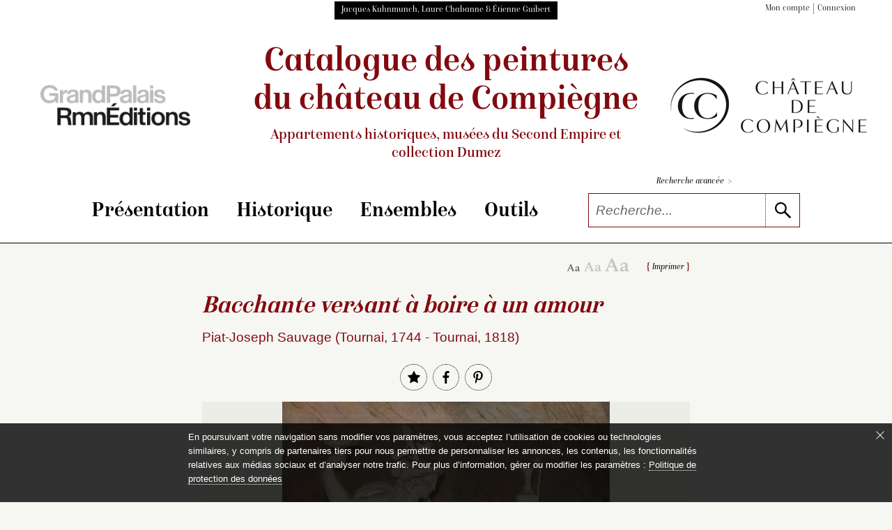

--- FILE ---
content_type: text/html; charset=UTF-8
request_url: https://compiegne-peintures.fr/notice/notice.php?id=251
body_size: 25989
content:
<!doctype html><html lang="fr" xmlns="http://www.w3.org/1999/xhtml" prefix="og: http://ogp.me/ns#">
<head>
	
<!-- Matomo -->
<script nonce="kJj7cTioZ8cVYHQiPO0mKQ==" type="text/javascript">
  var _paq = window._paq = window._paq || [];
  /* tracker methods like "setCustomDimension" should be called before "trackPageView" */
  _paq.push(['trackPageView']);
  _paq.push(['enableLinkTracking']);
  (function() {
    var u="https://matomo.labrmngp.fr/";
    _paq.push(['setTrackerUrl', u+'matomo.php']);
    _paq.push(['setSiteId', '31']);
    var d=document, g=d.createElement('script'), s=d.getElementsByTagName('script')[0];
    g.type='text/javascript'; g.async=true; g.src=u+'matomo.js'; s.parentNode.insertBefore(g,s);
  })();
</script>
<!-- End Matomo Code -->
<meta name="tdm-reservation" content="1">	<meta charset="utf-8">
	<meta http-equiv="X-UA-Compatible" content="IE=edge,chrome=1">
	
	<!--meta_content-->
	<title>Piat-Joseph Sauvage, Bacchante versant à boire à un amour</title>
	<meta name="description" content="Catalogue des peintures du château de Compiègne. Notice de la peintre de Piat-Joseph Sauvage"/>
	<link rel="canonical" href="https://compiegne-peintures.fr/notice/notice.php?id=251"/>
	<!--websem_content-->
	<meta property="og:url" content="https://compiegne-peintures.fr/notice/notice.php?id=251"/>
	<meta property="og:title" content="Bacchante versant à boire à un amour"/>
	<meta property="og:type" contenu="siteweb" />
	<meta property="og:description" content="Catalogue des peintures du château de Compiègne. Notice de la peintre de Piat-Joseph Sauvage"/>
	
	<link rel="icon" href="../favicon.ico" />
	<meta name="viewport" content="width=device-width, user-scalable=0">	
<link rel="stylesheet" href="/static/css/config_domaine.css?v=251127">
<link rel="stylesheet" href="/static/css/styles_v1-04.css?v=251127">
<link rel="stylesheet" href="/static/css/print.css">	<script src="../static/js/polyfills/polyfills.js" defer></script>
	<script src="../static/js/polyfills/css-variables.js"></script>
	<script async defer src="//assets.pinterest.com/js/pinit.js"></script>
<script nonce="kJj7cTioZ8cVYHQiPO0mKQ==">var jNoticeId=251;</script></head>
<body class="body-NOTICE">
<script src="/static/js/jquery-3.3.1.min.js"></script>
<!-- jQuery UI library -->
<script src="https://code.jquery.com/ui/1.12.1/jquery-ui.min.js"></script>

<!-- jQuery UI CSS framework -->
<link rel="stylesheet" href="https://code.jquery.com/ui/1.12.1/themes/base/jquery-ui.css">
<header role="banner">
<header-top class="wrapper">
<div class="black-block">Jacques Kuhnmunch, Laure Chabanne & Étienne Guibert</div>	
<ul class="list-dot">
	<li><a href="/dossiers/page_dossiers_iden.php#hn">Mon compte</a></li>
	<li><a href="/dossiers/page_dossiers_iden.php#hn">Connexion</a></li>
</ul>
</header-top>
<header-middle>
<div class="logo-wrapper">
	<a href="https://editions.grandpalaisrmn.fr/fr/editions/les-collections-en-ligne" target="_blank"><img alt="Consulter la liste des catalogues raisonnés d'inventaire de collection de musée produits par GrandPalaisRmnÉditions" src="../static/images/GrandPalaisRmnEditions_NOIR_GRIS.png" data-pin-nopin="true"></a>
</div>	
<div class="wrapper title-header" aria-label="Aller à la page d'accueil du site">
	<a href="../index.php">Catalogue des peintures <br class="br_1110"/><br class="br_350-488"/>du château de Compiègne<small>Appartements historiques, musées <br class="br_350-488"/>du Second Empire et collection&nbsp;Dumez</small></a>
</div>		
<div class="logo-wrapper">
	<a href="https://chateaudecompiegne.fr/" target="_blank"><img class="img_logo_musee" alt="Aller sur le site web du château de Compiègne" src="../static/images/Logo_Chateau_de_Compiegne_x1.png"></a>
</div>
</header-middle>
<header-menu>
<nav class="wrapper">
<hamburger-menu>
<menu-line></menu-line>
<menu-line></menu-line>
<menu-line></menu-line>
<menu-line></menu-line>
</hamburger-menu>
<ul>
<li>
	<div class="accordion" aria-label="Cliquer pour accéder au sous-menu">Présentation</div>
	<sub-menu>
<a href="../essais/preface.php#hn">Préface</a>
<a href="../essais/avertissement.php#hn">Avertissement</a>
<a href="../essais/remerciements.php#hn">Remerciements</a>
</sub-menu></li>
<li>
	<div class="accordion" aria-label="Cliquer pour accéder au sous-menu">Historique</div>
	<sub-menu>
<a href="../essais/appartements_historiques.php#hn">Appartements historiques</a>
<a href="../essais/musees_du_second_empire.php#hn">Musées du Second Empire</a>
<a href="../essais/collection_dumez.php#hn">Collection&nbsp;Dumez</a>
</sub-menu></li>
<li>
	<div class="accordion" aria-label="Cliquer pour accéder au sous-menu">Ensembles</div>
	<sub-menu>
<a href="../essais/collection_ens10.php#hn">La chapelle</a>
<a href="../essais/collection_ens07.php#hn">Galerie de bal</a>
<a href="../essais/collection_ens01.php#hn">don Quichotte par Coypel</a>
<a href="../essais/collection_ens02.php#hn">don Quichotte par Natoire</a>
<a href="../essais/collection_ens11.php#hn">Piat-Joseph Sauvage</a>
<a href="../essais/collection_ens04.php#hn">Franz Xaver Winterhalter</a>
<a href="../essais/collection_ens13.php#hn">Thomas Couture</a>
<a href="../essais/collection_ens09.php#hn">Le Baptême du Prince impérial</a>
<a href="../essais/collection_ens03.php#hn">Collections et commandes impériales</a>
<a href="../essais/collection_ens08.php#hn">Vénerie et chasses impériales</a>
<a href="../essais/collection_ens12.php#hn">Portraits du Second Empire</a>
<a href="../essais/collection_ens14.php#hn">Vues d’intérieur du Second Empire</a>
<a href="../essais/collection_ens05.php#hn">Hortense Schneider</a>
<a href="../essais/toutes-les-peintures.php#hn">Toutes les peintures</a>
</sub-menu></li>
<li>
	<div class="accordion" aria-label="Cliquer pour accéder au sous-menu">Outils</div>
	<sub-menu>
<a href="../outils/bibliographie.php#hn">Bibliographie</a>
<a href="../outils/expositions.php#hn">Expositions</a>
<a href="../outils/index.php#hn">Index</a>
</sub-menu></li>
</ul>
<span class="nav-bar"></span>
<div class="form-multi-blocks">
<a href="../recherche/rechercher.php#hn">Recherche avancée <span>></span></a>
<form action="../recherche/resultat.php" method="get" name="form_glob"  aria-label="Recherche libre" role="search" autocomplete="off">
<div class="collapsed-form-bloc">
<input name="Ltout_Op" value="likemot" type="hidden"/><input type="text" id="search" placeholder="Recherche..." name="Ltout" class="iSearchPlus" spellcheck="false" autocomplete="off"/>
<button type="submit" aria-label="lancer la recherche"><svg class="icons"><use xlink:href="../static/images/icons.svg#icon-search"></use></svg></button>
</div>
</form>
</div>
</nav>
</header-menu>
<script nonce="kJj7cTioZ8cVYHQiPO0mKQ==">
function compareInsensitive(request, response) {
	
//console.log(request.term);
  // Vérifiez si la variable request.term est définie
  if (typeof request.term === "undefined") {
    // Renvoie un tableau vide si la variable request.term est undefined
    return [];
  }
	else
	{
  // Récupère la chaîne de recherche et la normalise en supprimant les accents et en la convertissant en minuscules
  var term = request.term.normalize("NFD").replace(/[\u0300-\u036f]/g, "").toLowerCase();

  // Filtre les éléments du tableau en fonction de la chaîne de recherche normalisée
  var filtered = response.filter(function(item) {
    return item.label.normalize("NFD").replace(/[\u0300-\u036f]/g, "").toLowerCase().indexOf(term) !== -1;
  });

  // Renvoie le tableau filtré
  return filtered;
  }
}

$(function() {
  // Créez un tableau de suggestions d'autocomplétion
  // Attention : après génération du json en xsl supprimer les derniers , 
  var availableTags = [{ "label": ""}, { "label": "A. Linard"}, { "label": "Abbé"}, { "label": "Abdülaziz"}, { "label": "Abraham De Pape"}, { "label": "Académie française"}, { "label": "Achille Fould"}, { "label": "Acteur"}, { "label": "Adélaïde d’, dite Madame Adélaïde Orléans"}, { "label": "Adolphe Joseph Thomas Monticelli"}, { "label": "Adolphe Niel"}, { "label": "Adolphe Théodore Jules Martial Potémont"}, { "label": "Adolphe Yvon"}, { "label": "Adoration"}, { "label": "Adriaen Van Ostade"}, { "label": "Adrien Prévost de Longpérier"}, { "label": "Adrienne de Villeneuve-Bargemont Montebello"}, { "label": "Aernout Smit"}, { "label": "Agricol Perdiguier"}, { "label": "Agricol Perdiguier, dit Avignonnais-la-Vertu"}, { "label": "Aide de camp"}, { "label": "Aigle"}, { "label": "Aiguière"}, { "label": "Aile"}, { "label": "Albert de Saxe-Cobourg"}, { "label": "Albert Édouard, prince de Galles Édouard VII"}, { "label": "Albert Frankel"}, { "label": "Alessandro Varotari"}, { "label": "Aletris"}, { "label": "Alexandre Cabanel"}, { "label": "Alexandre I"}, { "label": "Alexandre II"}, { "label": "Alexandre III"}, { "label": "Alexandre le Grand"}, { "label": "Alexandre Roslin"}, { "label": "Alexis Basile Menjaud"}, { "label": "Alexis Joseph Mazerolle"}, { "label": "Alexis Joseph Pérignon"}, { "label": "Alfred de Musset"}, { "label": "Alfred Dedreux"}, { "label": "Alfred Émile Léopold Stevens"}, { "label": "Algérien"}, { "label": "Amable Jean Jacques Pélissier"}, { "label": "Amaryllis"}, { "label": "Amélia Césarée Bouvet Carette"}, { "label": "Amélia Césarée Carette"}, { "label": "Amélie Cornélie Brémond"}, { "label": "Amélie Niel Duhesme"}, { "label": "Amour"}, { "label": "Amour à genoux sur une amphore"}, { "label": "Amour bandant son arc"}, { "label": "Amour debout buvant dans une coupe. A ses pieds, amphore, trépied et fruits"}, { "label": "Amours chasseurs, l’un sonnant de la trompe"}, { "label": "Amours et enfants chasseurs avec un filet"}, { "label": "Amours et putti"}, { "label": "Amours jouant avec un bouc"}, { "label": "Amphore"}, { "label": "Anacréon"}, { "label": "André Charles Voillemot"}, { "label": "André Schneider"}, { "label": "André Schneider, fils d’Hortense Schneider"}, { "label": "André-Hercule de Fleury"}, { "label": "Andrea Locatelli"}, { "label": "Ange"}, { "label": "« Ange agenouillé », étude pour Mater Dolorosa"}, { "label": "Ange Tissier"}, { "label": "Animal"}, { "label": "Anne Baptiste Nivelon"}, { "label": "Anne Joly Ducos"}, { "label": "Anne Josèphe  Théroigne de Méricourt"}, { "label": "Anne Mortier de Trévise La Tour-Maubourg"}, { "label": "Anne-Louis Girodet"}, { "label": "Annibal ayant retrouvé le corps de Marcellus parmi les morts, après avoir pris son anneau, lui fait donner la sépulture ou Le Combat terminé"}, { "label": "Annibal Carrache"}, { "label": "Annibale Capalti"}, { "label": "Antiquité"}, { "label": "Antoine Boizot"}, { "label": "Antoine François Callet"}, { "label": "Antoine Jean Étienne Faivre, dit Tony Faivre"}, { "label": "Antoine Jean Joseph Ansiaux"}, { "label": "Antoine Jecker dit à tort Le Banquier Jean-Baptiste Jecker"}, { "label": "Antoine Léon Brunel-Rocque"}, { "label": "Antoine Marie Philippe Louis d’Orléans, duc de Montpensier"}, { "label": "Antoine Marie Philippe Louis d’Orléans Montpensier"}, { "label": "Antoine Philippe d’Orléans, duc de Montpensier"}, { "label": "Antoine Valentin Jumel de Noireterre"}, { "label": "Antoine-Ferdinand Redouté"}, { "label": "Apelle peignant Campaspe"}, { "label": "Apollon"}, { "label": "Apollon ou L’Hymen"}, { "label": "Apothéose de Napoléon III"}, { "label": "Apôtre"}, { "label": "Aqueduc"}, { "label": "Arc"}, { "label": "Arc de triomphe"}, { "label": "Arc-en-ciel"}, { "label": "archiduchesse d’Autriche Marie-Antoinette"}, { "label": "archiduchesse d’Autriche Marie-Louise"}, { "label": "Architecture"}, { "label": "Armand Constant Mélicourt-Lefebvre"}, { "label": "Armand Jean du Plessis Richelieu"}, { "label": "Armande  Dieudé-Defly"}, { "label": "Armande Pin"}, { "label": "Armée"}, { "label": "Armes de France"}, { "label": "Armide"}, { "label": "Armure"}, { "label": "Arrivée de l’empereur Napoléon III et de l’impératrice Eugénie chez le sénateur comte Mimerel à Roubaix, le 29 août 1867"}, { "label": "Arrivée de Napoléon Ier et de Marie-Louise à Compiègne"}, { "label": "Artisan"}, { "label": "Artiste"}, { "label": "Ary Scheffer"}, { "label": "Asperge"}, { "label": "Assemblée"}, { "label": "Assomption"}, { "label": "Assomption de la Vierge"}, { "label": "Atelier d’artiste"}, { "label": "Athénienne"}, { "label": "Attributs de chasse. Un renard, des perdrix, un épervier, fusil, gibecière, des appeaux"}, { "label": "Aube"}, { "label": "Auberge rustique sur la rive intitulé à tort L’Auberge à l’oie"}, { "label": "Augusta Ramond de La Bastiole Pannifex"}, { "label": "Auguste Charles de Laberge"}, { "label": "Auguste Du Bos"}, { "label": "Auguste Du Bos enfant"}, { "label": "Auguste François Joseph Féragu"}, { "label": "Auguste Joseph dit Félix Bracquemond"}, { "label": "Auguste Mimerel"}, { "label": "Auguste Paul Charles Anastasi"}, { "label": "Auguste Pichon"}, { "label": "Auguste  Regnaud de Saint-Jean d’Angély"}, { "label": "Auguste Rougevin"}, { "label": "Auréole"}, { "label": "Autel"}, { "label": "Autoportrait"}, { "label": "« Avant-bras (main tenant un maillet) », étude pour La Noblesse héréditaire"}, { "label": "Aymé Lambert"}, { "label": "Bacchante"}, { "label": "Bacchante versant à boire à un amour"}, { "label": "Bacchus"}, { "label": "Baie"}, { "label": "Bal"}, { "label": "Bal au palais des Tuileries, 1867"}, { "label": "Balance"}, { "label": "Banquet"}, { "label": "Banquette"}, { "label": "Barque"}, { "label": "Barque près d’une ruine"}, { "label": "Bartolomé Esteban Murillo"}, { "label": "Bartolomeo Biscaino"}, { "label": "Basse-cour"}, { "label": "Bassin"}, { "label": "Bastion"}, { "label": "Bataille"}, { "label": "Bataille de Solférino (24 juin 1859)"}, { "label": "Bataille de Solférino, 24 juin 1859 dit aussi Le Général Niel à la bataille de Solférino"}, { "label": "Beauharnais, Hortense de"}, { "label": "Beauharnais, Joséphine de"}, { "label": "Beauharnais, Stéphanie de"}, { "label": "« Beaumarchais. » Plafond en soffite pour la salle de spectacles du Théâtre neuf de Compiègne."}, { "label": "Bénédicité"}, { "label": "Bénédiction"}, { "label": "Berger"}, { "label": "Berger ; hauts plateaux de la Kabylie"}, { "label": "Bernard Pierre Magnan"}, { "label": "Bernardino Luini"}, { "label": "Bernardo Strozzi"}, { "label": "Berthe Couture"}, { "label": "Bibliothèque de l’Empereur"}, { "label": "Bijou"}, { "label": "Blanche"}, { "label": "Blason"}, { "label": "Blé"}, { "label": "Bohémienne"}, { "label": "Bouc"}, { "label": "Bouclier"}, { "label": "Boulet de canon"}, { "label": "Bouquet de roses dans un verre"}, { "label": "Bourreau"}, { "label": "« Bras et main », étude pour La Noblesse héréditaire"}, { "label": "Brasier"}, { "label": "Brouette chargée de légumes"}, { "label": "Bruat"}, { "label": "Brunecke"}, { "label": "Bâteau"}, { "label": "Bœuf"}, { "label": "Cabinet du Conseil"}, { "label": "Caducée"}, { "label": "Cage"}, { "label": "« Calderon. » Plafond en soffite pour la salle de spectacles du Théâtre neuf de Compiègne."}, { "label": "Calvaire"}, { "label": "Camille Doucet"}, { "label": "Camillo Motta"}, { "label": "Canal"}, { "label": "Canaletto"}, { "label": "Canapé"}, { "label": "Canard"}, { "label": "Canne à pêche"}, { "label": "Canon"}, { "label": "Capitaine"}, { "label": "Capucin"}, { "label": "Cardinal"}, { "label": "Cardinal duc de"}, { "label": "Caricature"}, { "label": "Carlo Labruzzi"}, { "label": "Carolus-Duran"}, { "label": "Carquois"}, { "label": "Carte"}, { "label": "Carte de la forêt de Compiègne sous Louis XV"}, { "label": "Cartes à jouer"}, { "label": "Carton de tapisserie"}, { "label": "Cascade"}, { "label": "Casoar"}, { "label": "Casque"}, { "label": "Catastrophe naturelle"}, { "label": "Catherine"}, { "label": "Cavalerie"}, { "label": "Célébrité"}, { "label": "Cérès"}, { "label": "Cerf"}, { "label": "César Armand Anatole de La Panouse"}, { "label": "César Florimond de Faÿ La Tour-Maubourg"}, { "label": "César Van Loo"}, { "label": "Chambre à coucher de l’Empereur au château de Compiègne"}, { "label": "Chambre à coucher (Roi de Rome)"}, { "label": "Chambre de la Reine"}, { "label": "« Chanoine de Notre-Dame portant les saintes huiles », étude pour Le Baptême du Prince impérial"}, { "label": "Chantier naval sur la côte"}, { "label": "Chapelle"}, { "label": "Chapiteau"}, { "label": "Chardon"}, { "label": "Charge de cavalerie"}, { "label": "Charge des cuirassiers à Reichshoffen"}, { "label": "Charles Auguste Frossard"}, { "label": "Charles Caïus Renoux"}, { "label": "Charles Chaplin"}, { "label": "Charles Cousin-Montauban Palikao"}, { "label": "Charles de La Fosse"}, { "label": "Charles Demorny Morny"}, { "label": "Charles Édouard Boutibonne"}, { "label": "Charles Émile Callande de Champmartin"}, { "label": "Charles François Daubigny"}, { "label": "Charles François Joseph Aimé Manèque"}, { "label": "Charles Garnier"}, { "label": "Charles Gustave Parquet"}, { "label": "Charles Louis Lucien Muller"}, { "label": "Charles Mellin"}, { "label": "Charles Natoire"}, { "label": "Charles Philippe de France, comte d’Artois"}, { "label": "Charles Porion"}, { "label": "Charles Théodore Frère"}, { "label": "Charles X"}, { "label": "Charles X, roi de France (1757-1836)"}, { "label": "Charles XV"}, { "label": "Charles-Alexandre"}, { "label": "Charles-Antoine Coypel"}, { "label": "Charles-Philippe Chennevières-Pointel"}, { "label": "Charrette"}, { "label": "Chasse"}, { "label": "Chasse à courre impériale"}, { "label": "Chasse au loup"}, { "label": "Chasse impériale à Compiègne au Puits du Roy"}, { "label": "Chat"}, { "label": "Chats au coin du feu"}, { "label": "Chauve-souris"}, { "label": "Chemin de croix"}, { "label": "Cheminée"}, { "label": "Chemise à crevés"}, { "label": "Cheval"}, { "label": "Chevalier"}, { "label": "Chèvre"}, { "label": "Chien"}, { "label": "Chien blanc portant un ruban rouge autour du cou"}, { "label": "Chiens au repos"}, { "label": "Chiens et attributs de chasse. Deux chiens au pied d’un arbre, auquel sont suspendus une tête de cerf, une dague et un cor"}, { "label": "Chiens, lapins, cochon d’Inde et fruits"}, { "label": "Chou"}, { "label": "Château"}, { "label": "Cierge"}, { "label": "Civette"}, { "label": "Claire Émilie Mac Donell, vicomtesse Aguado Marismas"}, { "label": "Claire Émilie Mac Donell, vicomtesse Aguado, marquise de Las Marismas"}, { "label": "Claire Louisa Rose Bonne de Durfort Duras"}, { "label": "Claude Ferdinand Gaillard"}, { "label": "Claude François Desportes"}, { "label": "Claude Nicolas Vaudrey"}, { "label": "Claude Théodore Decaen"}, { "label": "Claude-Marie Dubufe"}, { "label": "Claudius Jacquand"}, { "label": "Claudius Popelin"}, { "label": "Clémentine Léopoldine Caroline Clothilde d’ Orléans"}, { "label": "Clio"}, { "label": "Clocher"}, { "label": "Clotilde de la Rochelambert La Bédoyère"}, { "label": "Colbert, Jean-Baptiste"}, { "label": "Collation de Sancho dans la forêt dit aussi Le Repas de Sancho dans la forêt"}, { "label": "Colombe"}, { "label": "Colonne"}, { "label": "Combat de cerfs dit aussi Combat de cerfs dans la forêt de Compiègne ou Le Combat des cerfs"}, { "label": "Combat de deux coqs"}, { "label": "Commode"}, { "label": "Compas"}, { "label": "comtesse de Teba Eugénie, dite Eugénie de Montijo"}, { "label": "Console"}, { "label": "Constance-Virginie Fleytas-Pigneguy Beurdeley"}, { "label": "Constant Troyon"}, { "label": "Constantino Patrizi Naro Dudley"}, { "label": "Coq"}, { "label": "Coquelicot"}, { "label": "Coquillage"}, { "label": "Cor"}, { "label": "Corail"}, { "label": "Corbeille"}, { "label": "Corbillard"}, { "label": "Corne d’abondance"}, { "label": "« Corneille. » Plafond en soffite pour la salle de spectacles du Théâtre neuf de Compiègne."}, { "label": "Cornelis de Vos"}, { "label": "Cornelis Gerritsz Decker"}, { "label": "Corset"}, { "label": "Costume"}, { "label": "Coupe"}, { "label": "Couple"}, { "label": "Coupole"}, { "label": "Courge"}, { "label": "Couronne"}, { "label": "« Crébillon. » Plafond en soffite pour la salle de spectacles du Théâtre neuf de Compiègne."}, { "label": "Croix"}, { "label": "« Croix », étude pour Le Baptême du Prince impérial"}, { "label": "Crosse"}, { "label": "Crucifix"}, { "label": "Crucifixtion"}, { "label": "Crâne"}, { "label": "Cygne"}, { "label": "Dais"}, { "label": "« Dame agenouillée [La Grande-Duchesse Stéphanie de Bade] », étude pour Le Baptême du Prince impérial"}, { "label": "« Dame agenouillée [madame Bruat] », étude pour Le Baptême du Prince impérial"}, { "label": "Daniel François Esprit Auber"}, { "label": "Dans l’atelier"}, { "label": "Dans le jardin du presbytère, dit aussi Le Presbytère"}, { "label": "Danse"}, { "label": "Danse des Grâces présidée par Apollon"}, { "label": "Danse des Nymphes présidée par le dieu Pan"}, { "label": "Dauphin"}, { "label": "Dauphin de France"}, { "label": "David Téniers"}, { "label": "Débarcadère"}, { "label": "Décor"}, { "label": "Décoration honorifique"}, { "label": "Décors peints"}, { "label": "Dentelle"}, { "label": "Départ de Napoléon III pour la campagne d’Italie"}, { "label": "Départ des troupes dans le brouillard"}, { "label": "Dépendances de la propriété de Thomas Couture et atelier du peintre à Villiers-le-Bel"}, { "label": "Désert"}, { "label": "Deux amours"}, { "label": "Deux amours cherchant à s’emparer de fruits disposés dans une corbeille"}, { "label": "Deux amours tenant un phylactère"}, { "label": "Deux amours tenant un phylactère et volant dans un ciel bleu"}, { "label": "Deux chiens"}, { "label": "Deux chiens sur un coussin"}, { "label": "Deux chiens sur une borne de velours rouge"}, { "label": "Deux hérons"}, { "label": "« Diacre à genoux présentant le bougeoir épiscopal », étude pour Le Baptême du Prince impérial"}, { "label": "Diane"}, { "label": "Didi"}, { "label": "Diligence traversant un village de Basse-Normandie et annonçant aux gens du lieu la nouvelle de la révolution de Juillet"}, { "label": "Dindon"}, { "label": "Dîner du roi Louis XVIII et du tsar Alexandre Ier, le 1er mai 1814 au château de Compiègne"}, { "label": "Domenico Fetti"}, { "label": "Don"}, { "label": "Don Quichotte"}, { "label": "Don Quichotte attaché à une fenêtre par la malice de Maritorne"}, { "label": "Don Quichotte au bal chez don Antonio Moreno"}, { "label": "Don Quichotte conduit par la Folie sort de chez lui pour être fait chevalier errant"}, { "label": "Don Quichotte consulte la tête enchantée chez don Antonio Moreno"}, { "label": "Don Quichotte croit recevoir l’ordre de chevalerie"}, { "label": "Don Quichotte déshabillé par les demoiselles de la duchesse"}, { "label": "Don Quichotte endormi combat contre les outres"}, { "label": "Don Quichotte est guéri de sa folie par la Sagesse"}, { "label": "Don Quichotte est servi par les demoiselles de la duchesse"}, { "label": "Don Quichotte et la fausse princesse de Micomicon"}, { "label": "Don Quichotte et le chevalier des Miroirs"}, { "label": "Don Quichotte et les oiseaux de la caverne de Montesinos"}, { "label": "Don Quichotte et Sancho montés sur un cheval de bois s’imaginent traverser les airs pour aller venger Doloride"}, { "label": "Don Quichotte fait demander par Sancho à la duchesse la permission de la voir"}, { "label": "Don Quichotte prenant des marionnettes pour des Maures croit en les combattant secourir deux amants fugitifs"}, { "label": "Don Quichotte prend le bassin d’un barbier pour l’armet de Mambrin"}, { "label": "Don Quichotte protège Basile qui épouse Quitterie par une ruse d’amour"}, { "label": "Don Quichotte trompé par Sancho prend une paysanne pour Dulcinée"}, { "label": "Don Quichotte trompé par Sancho prend une paysanne pour Dulcinée"}, { "label": "Dorothée surprise au bain par le curé, le barbier et Cardenio"}, { "label": "Doña Maria del Consuelo de Acuña, dixième comtesse de Gramedo"}, { "label": "Doña Marie-Louise-Ferdinande de Bourbon, duchesse de Montpensier"}, { "label": "Dragon à cheval tenant un pistolet"}, { "label": "Drapé"}, { "label": "Drapeau"}, { "label": "Dressoir"}, { "label": "Eau"}, { "label": "Ébauches, compositions inachevées"}, { "label": "Échassiers de fantaisie près d’une fontaine"}, { "label": "Échiquier"}, { "label": "École militaire"}, { "label": "Ed. Gilis"}, { "label": "Edgar Ney (1812-1882)"}, { "label": "Edme Patrice Maurice de Mac Mahon"}, { "label": "Edmond Eugène  Toulongeon"}, { "label": "Edmond Le Bœuf"}, { "label": "Édouard Alexandre Sain"}, { "label": "Édouard Charles Martimprey"}, { "label": "Edouard de Biefve"}, { "label": "Édouard Dubufe"}, { "label": "Édouard Riou"}, { "label": "Eduard Magnus"}, { "label": "Edward Matthew Ward"}, { "label": "Églée"}, { "label": "Église"}, { "label": "Élie-Frédéric Forey"}, { "label": "Élisabeth"}, { "label": "Elisabeth Ann Haryett, dite miss Harriet Howard Beauregard"}, { "label": "Elisabeth Ann Haryett, dite Miss Harriett Howard"}, { "label": "Élisabeth Vigée-Le Brun"}, { "label": "Elisabetta Sirani"}, { "label": "Elźbieta Lachman, dite Lise Przeździecka"}, { "label": "Émile Defonds"}, { "label": "Émile Félix Fleury"}, { "label": "Émile Isidore Deroy"}, { "label": "Émilien Nieuwerkerke"}, { "label": "Emmanuel Auguste Massé"}, { "label": "Empereur d’Allemagne"}, { "label": "Empereur d’Autriche"}, { "label": "Empereur de Russie"}, { "label": "Empereur des Français"}, { "label": "En route vers le Mexique"}, { "label": "Enfant"}, { "label": "Enfant de chœur"}, { "label": "« Enfant de chœur tenant un porte-cierge », étude pour Le Baptême du Prince impérial"}, { "label": "Enfant le regard tourné vers une amphore"}, { "label": "Enfant tenant une coupe dans sa main droite et une couronne dans sa main gauche"}, { "label": "Enfants jouant une scène de l’opéra d’Armide"}, { "label": "Enseigne"}, { "label": "Entrée de l’Amour et de la Richesse aux noces de Gamache"}, { "label": "Entrée de la grotte du Pausilippe à Naples"}, { "label": "Entrée de Sancho dans l’île de Barataria"}, { "label": "Entrée des bergers aux noces de Gamache"}, { "label": "Épée"}, { "label": "Épervier"}, { "label": "Épis"}, { "label": "Erato"}, { "label": "Ernest Hébert"}, { "label": "Ernest Meissonier"}, { "label": "Ernest Renan"}, { "label": "Ernst Meister"}, { "label": "Eros"}, { "label": "Escalier"}, { "label": "Esquisse du plafond du Théâtre neuf de Compiègne. Apollon, la Tragédie, le Drame moderne, la Comédie. 1869"}, { "label": "Esquisse du plafond du Théâtre neuf de Compiègne. L’Histoire du théâtre depuis son origine."}, { "label": "Esquisse pour Saint Rieul"}, { "label": "Esquisses"}, { "label": "Étendard"}, { "label": "Étienne Adolphe Viollet-le-Duc"}, { "label": "Étienne Dubois"}, { "label": "Etienne Hugues Rose"}, { "label": "Étoile"}, { "label": "Étude d’après un modèle féminin"}, { "label": "Étude d’un intérieur gothique"}, { "label": "« Étude de tête » pour La Noblesse héréditaire"}, { "label": "Étude pour la figure de La Noblesse héréditaire"}, { "label": "Études, études préparatoires"}, { "label": "Eudore Soulié"}, { "label": "Eugène Adélaïde Louise d’Orléans, dite Madame Adélaïde (1777-1848)"}, { "label": "Eugène Aizelin sculptant sa Sapho"}, { "label": "Eugène Antoine Aizelin"}, { "label": "Eugène Berthelon"}, { "label": "Eugène Boudin"}, { "label": "Eugène Delacroix"}, { "label": "Eugène Emmanuel Pineu-Duval, dit Amaury-Duval"}, { "label": "Eugène Emmanuel Viollet-le-Duc"}, { "label": "Eugène Fromentin"}, { "label": "Eugène Giraud"}, { "label": "Eugène Isabey"}, { "label": "Eugène Rouher"}, { "label": "Eugène Scribe"}, { "label": "Eugénie Montpellier"}, { "label": "Europe"}, { "label": "Eustache Le Sueur"}, { "label": "Euterpe"}, { "label": "Évêque"}, { "label": "Ex-voto à sainte Geneviève (sainte Geneviève protégeant l’Empire français)"}, { "label": "Faisan"}, { "label": "Falaise"}, { "label": "Famille"}, { "label": "Fanny Péreire Péreire"}, { "label": "Farnborough"}, { "label": "Faucon"}, { "label": "Faustin Besson"}, { "label": "Fauteuil"}, { "label": "Félicien Caignart de Saulcy"}, { "label": "Félix Aimé Protche"}, { "label": "Félix Barthe"}, { "label": "Félix Coquereau"}, { "label": "Félix Cottrau"}, { "label": "Félix d’ Arjuzon"}, { "label": "Félix Hippolyte Larrey"}, { "label": "Félix Saturnin Brissot de Warville"}, { "label": "Femme"}, { "label": "Femme nue"}, { "label": "Femmes au jardin"}, { "label": "Femmes au jardin entré comme Repos sous les arbres"}, { "label": "Féodor Dietz"}, { "label": "Ferdinand Philippe, duc d’Orléans"}, { "label": "Ferdinand Philippe, duc de Chartres, puis duc d’Orléans (1810-1842), en uniforme de colonel des hussards"}, { "label": "Ferdinand Philippe Orléans"}, { "label": "Fête"}, { "label": "Fête donnée à l’empereur Napoléon III et à l’impératrice Eugénie à Alger, le 18 septembre 1860 ou La Réception des chefs kabyles par l’empereur Napoléon III"}, { "label": "Feu"}, { "label": "Filet"}, { "label": "Fléau"}, { "label": "Flèche"}, { "label": "Fleur"}, { "label": "Fleur de lys"}, { "label": "Fleurs"}, { "label": "Fleury, André-Hercule de"}, { "label": "Flore"}, { "label": "Flûte"}, { "label": "Flute de pan"}, { "label": "Fontaine"}, { "label": "Forêt"}, { "label": "Forteresse"}, { "label": "Fortification"}, { "label": "Foule"}, { "label": "Fraise"}, { "label": "Fraises sur une feuille de chou"}, { "label": "Francesco Albotto"}, { "label": "Francesco Cairo"}, { "label": "Francesco Fracanzano"}, { "label": "François Achille Bazaine"}, { "label": "François Auguste Biard"}, { "label": "François Auguste Ortmans"}, { "label": "François Certain Canrobert"}, { "label": "François d’ Assise de Bourbon"}, { "label": "François Desportes"}, { "label": "François Émile de Lansac"}, { "label": "François Ferdinand Philippe Louis Marie d’Orléans Joinville"}, { "label": "François Gabriel Guillaume Lépaulle"}, { "label": "François Gérard"}, { "label": "François Germain Léopold Tabar"}, { "label": "François Ier"}, { "label": "François Joseph Heim"}, { "label": "François  Pils"}, { "label": "François Pils, père de l’artiste"}, { "label": "François Ponsard"}, { "label": "François-Joseph Ier"}, { "label": "François-Xavier Dupré"}, { "label": "Françoise Caroline Jeanne Raphaëlle de Bourbon-Bragance, princesse du Brésil, princesse de Joinville"}, { "label": "Françoise d’Aubigné Maintenon"}, { "label": "Françoise de Bragance (infante du Portugal) Joinville"}, { "label": "Frank Myers Boggs"}, { "label": "Frans III Francken"}, { "label": "Franz Liszt"}, { "label": "Franz Xaver Winterhalter"}, { "label": "Frédéric Bazille"}, { "label": "Frédéric Bourgeois de Mercey"}, { "label": "Frédéric-Charles"}, { "label": "Frédéric-Guillaume de (prince héritier de Prusse), Frédéric III (roi de Prusse et empereur allemand) Hohenzollern"}, { "label": "Frederick de Moucheron"}, { "label": "Friedrich Sustris"}, { "label": "Fritillaire"}, { "label": "Fritillaria imperialis. Couronne impériale. Lilium pomponium. Lis pompon"}, { "label": "Fromental Halévy"}, { "label": "Fruit"}, { "label": "Fumée"}, { "label": "Fuseau"}, { "label": "Fusil"}, { "label": "Gabriel Amable de La Foulhouze"}, { "label": "Galerie de bal du château de Compiègne"}, { "label": "George Frederick Watts"}, { "label": "Georges Achille de Magrath"}, { "label": "Georges Eugène Haussmann"}, { "label": "Georges Ier"}, { "label": "Gérard Dou"}, { "label": "Gerbe"}, { "label": "Gerrit Adriaenszoon Berckheyde"}, { "label": "Giacomo Meyerbeer"}, { "label": "Gibier et attributs de chasse"}, { "label": "Gillis Van Tilborch"}, { "label": "Giovan Gioseffo dal Sole"}, { "label": "Giovanni Antonio Burrini"}, { "label": "Giovanni Francesco Romanelli"}, { "label": "Giovanni Lanfranco"}, { "label": "Glaive"}, { "label": "Globba erecta. Globbée droite. Lilium superbum. Lis superbe. Hemerocallis japonica. Hémérocalle du Japon"}, { "label": "Globba nutans. Globbée pendante. Crinum erubescens. Crinum rougeâtre"}, { "label": "Globe"}, { "label": "Gloire"}, { "label": "Golgotha"}, { "label": "Gonzales Coques"}, { "label": "Gourde"}, { "label": "Grand salon de la princesse Mathilde, rue de Courcelles"}, { "label": "Grappe"}, { "label": "Grossesse"}, { "label": "Grotesque"}, { "label": "Grotte"}, { "label": "Groupe d’officiers dit aussi Le Maréchal Pélissier sortant du Luxembourg dit aussi Sortie d’un général en grand uniforme"}, { "label": "Grue"}, { "label": "Grâces (les trois)"}, { "label": "Guéridon"}, { "label": "Guerre de Crimée, attaque d’avant-poste"}, { "label": "Guildford Dudley"}, { "label": "Guillaume d’ Orange"}, { "label": "Guillaume Ier"}, { "label": "Guillaume Régamey"}, { "label": "Guillaume-Alphonse Cabasson"}, { "label": "Guirlande"}, { "label": "Guitare"}, { "label": "Gustave Nadaud"}, { "label": "Gustave Olivier Lannes Montebello"}, { "label": "Ham, chien de Louis-Napoléon pendant sa captivité au fort de Ham"}, { "label": "Harpe"}, { "label": "Hébé"}, { "label": "Hélène Henriette Bouruet-Aubertot Richard"}, { "label": "Héloïse Marie Servent Couture"}, { "label": "Hémérocalle"}, { "label": "Hemerocallis flava. Hémérocalle jaune. Hemerocallis fulva. Hémérocalle fauve. Amaryllis curvifolia. Amaryllis à feuilles recourbées. Morea vaginata. Morée à longue gaine"}, { "label": "Henri Chevreau"}, { "label": "Henri Conneau"}, { "label": "Henri de Castelnau"}, { "label": "Henri Decaisne"}, { "label": "Henri Eugène Philippe Louis d’Orléans Aumale"}, { "label": "Henri François Jules de Vignon"}, { "label": "Henri Frédéric Schopin"}, { "label": "Henri IV"}, { "label": "Henri IV"}, { "label": "Henri Lehmann"}, { "label": "Henri Louis Dupray"}, { "label": "Henri Regnault"}, { "label": "Henri Wellesley Cowley"}, { "label": "Henriette Jacotte Cappelaere"}, { "label": "Henry Pierre Léon Pharamond Blanchard"}, { "label": "Hermine"}, { "label": "Héron"}, { "label": "Heursel"}, { "label": "Hibou"}, { "label": "Hieronymus van der Mij (ou My)"}, { "label": "Hippolyte Beauvais"}, { "label": "Hippolyte Dominique Holfeld"}, { "label": "Hippolyte Flandrin"}, { "label": "Hippolyte Fortoul"}, { "label": "Hippolyte Lazerges"}, { "label": "Hippolyte Lecomte"}, { "label": "Hippolyte Ravergie"}, { "label": "Homme"}, { "label": "Homme choisissant son épée (époque de Louis XIII) dit aussi L’Homme à l’épée"}, { "label": "Horace de Salviac Viel-Castel"}, { "label": "Horace Sébastiani"}, { "label": "Horace Vernet"}, { "label": "Hortense Cornu"}, { "label": "Hortense Lacroix Cornu"}, { "label": "Hortense Schneider"}, { "label": "Hortense Schneider dans le costume de Boulotte"}, { "label": "Hortense Schneider en « Folie »"}, { "label": "Hortense Schneider en Grande-Duchesse de Gérolstein"}, { "label": "Hortense Schneider menant un duc attelé à deux chevaux"}, { "label": "Hubert Robert"}, { "label": "Humbert de Savoie Humbert Ier"}, { "label": "Huppe"}, { "label": "Ibis"}, { "label": "Impératrice d’Allemagne"}, { "label": "Impératrice des Français"}, { "label": "Inauguration du canal de Suez en présence de l’impératrice Eugénie, 17 novembre 1869"}, { "label": "Inconnue à la mantille"}, { "label": "Intérieur"}, { "label": "Intérieur d’église"}, { "label": "Intérieur d’une chambre au XVIe siècle"}, { "label": "Iris"}, { "label": "Iris florentina. Iris de Florence. Aletris fragrans. Aletris odorant. Amaryllis vitata. Amaryllis rayée"}, { "label": "Isaac Van Ostade"}, { "label": "Ischia"}, { "label": "Isidore Alexandre Auguste Pils"}, { "label": "Ismaïl Pacha"}, { "label": "J. Jaunbersin"}, { "label": "Jacob de Heusch"}, { "label": "Jacob Van Strij"}, { "label": "Jacobus Storck"}, { "label": "Jacques Guiaud"}, { "label": "Jacques Louis César Alexandre Pully Randon"}, { "label": "Jacques Raymond Brascassat"}, { "label": "James Pradier"}, { "label": "James Tissot"}, { "label": "Jan Dirksz Both"}, { "label": "Jan Frans Van Dael"}, { "label": "Jan Griffier"}, { "label": "Jan Josef I Horemans"}, { "label": "Jan van der Heyden"}, { "label": "Jan Van Huchtenburg"}, { "label": "Jane, Augustine Jeanne Faessler, dite Essler"}, { "label": "Jane Thorne Pierres"}, { "label": "Janet-Lange"}, { "label": "Jardin"}, { "label": "Jay"}, { "label": "Jean Adolphe Beaucé"}, { "label": "Jean Antoine Siméon Fort"}, { "label": "Jean Auguste Dominique Ingres"}, { "label": "Jean Couture"}, { "label": "Jean Couture, père de l’artiste"}, { "label": "Jean François Brémond"}, { "label": "Jean Joseph Xavier Bidauld"}, { "label": "Jean Louis Ducis"}, { "label": "Jean Noël Santini"}, { "label": "Jean-Auguste-Dominique Ingres"}, { "label": "Jean-Baptiste"}, { "label": "Jean-Baptiste Berré"}, { "label": "Jean-Baptiste Carpeaux"}, { "label": "Jean-Baptiste Colbert"}, { "label": "Jean-Baptiste dit Tito Franceschini-Pietri"}, { "label": "Jean-Baptiste Nompère Champagny"}, { "label": "Jean-Baptiste Nompère de Champagny"}, { "label": "Jean-Baptiste Oudry"}, { "label": "Jean-Baptiste Philibert Vaillant"}, { "label": "Jean-Baptiste Pruvost"}, { "label": "Jean-Claude Bonnefond"}, { "label": "Jean-François Bougenel"}, { "label": "Jean-François Hüe"}, { "label": "Jean-Léon Gérôme"}, { "label": "Jean-Pierre Franque"}, { "label": "Jeanne Couture Grodet"}, { "label": "Jeanne Grey"}, { "label": "Jeanne Grey dit aussi Le Procès de Jane Grey"}, { "label": "Jeanne Marie, en religion sœur Rosalie Rendu"}, { "label": "Jérôme Bonaparte"}, { "label": "Jésus portant sa croix"}, { "label": "Jésus-Christ"}, { "label": "Jeune faune buvant dans une amphore"}, { "label": "Jeune femme en costume oriental"}, { "label": "Jeune femme grecque sortant du bain"}, { "label": "« Jeune femme nue », étude pour Timon d’Athènes"}, { "label": "Jeune fille endormie, dite Berthe Couture (1860-1932)"}, { "label": "Jeune fille lisant dans un jardin (Jeanne Couture ?)"}, { "label": "Jeune homme refusant de sacrifier aux faux dieux"}, { "label": "Jeune Italienne"}, { "label": "Jeux d’amours. Amour buvant dans une coupe"}, { "label": "Jeux d’amours. Amours jouant avec des fruits dans une corbeille"}, { "label": "Jeux d’amours. Amours jouant avec une guirlande de vigne"}, { "label": "Jeux d’enfants. Enfant portant une corbeille de fruits"}, { "label": "Joachim"}, { "label": "Joachim Murat"}, { "label": "Johann Mongels Culverhouse"}, { "label": "Jonny Audy"}, { "label": "José de Ribera"}, { "label": "Joseph"}, { "label": "Joseph Auguste Knip"}, { "label": "Joseph Désiré Court"}, { "label": "Joseph Élie Tripard"}, { "label": "Joseph Hardouin Gustave  Andlau"}, { "label": "Joseph Navlet"}, { "label": "Joseph Nicolas Robert-Fleury"}, { "label": "Joseph Raymond Fournier-Sarlovèze"}, { "label": "Joseph Siffred Duplessis"}, { "label": "Joseph Vernet"}, { "label": "Josse de Voltigeant"}, { "label": "Joueur de flûte (époque de Louis XV)"}, { "label": "Jules Bertrand Gélibert"}, { "label": "Jules César"}, { "label": "Jules César au milieu de ses lieutenants"}, { "label": "Jules César en buste"}, { "label": "Jules Élie Delaunay"}, { "label": "Jules Etienne Pasdeloup"}, { "label": "Jules Héreau"}, { "label": "Jules Jean Vialle"}, { "label": "Jules Joseph Lefebvre"}, { "label": "Jules Louis Machard"}, { "label": "Jules Rouffet"}, { "label": "Juliette Zimmermann Dubufe"}, { "label": "Jument de Napoléon III sellée en grand apparat (Littzy ?)"}, { "label": "Junon"}, { "label": "Karl Friedrich Johann von Müller"}, { "label": "Karl Girardet"}, { "label": "L’Adoration des bergers"}, { "label": "L’Amour endormi"}, { "label": "L’Ange de la Victoire"}, { "label": "L’Apparition de la Vierge au bienheureux Félix de Cantalice"}, { "label": "L’Aqueduc de Buc, dans la vallée de Jouy"}, { "label": "L’Arc de Constantin à Rome"}, { "label": "L’Assemblée de la Vénerie ; carrefour d’Aschères ; Fontainebleau"}, { "label": "L’Attente"}, { "label": "L’Écluse du moulin Saint-Rieul près de Senlis"}, { "label": "L’Empereur Napoléon III"}, { "label": "L’Empereur [Napoléon III]"}, { "label": "L’Empereur Napoléon III en Algérie"}, { "label": "L’Empereur Napoléon III et l’Impératrice Eugénie"}, { "label": "L’Empereur Napoléon III et l’impératrice Eugénie visitant les travaux de l’Opéra"}, { "label": "L’Empereur Napoléon III et le Prince impérial"}, { "label": "« L’Empereur Napoléon III », étude pour Le Baptême du Prince impérial"}, { "label": "L’Emprisonnement"}, { "label": "« L’Enfant aux bulles de savon ». Étude"}, { "label": "L’Enlèvement d’Europe"}, { "label": "L’Enrôlement des Volontaires. Esquisse"}, { "label": "L’Étoile du matin ou L’Aurore"}, { "label": "L’Hôtel d’Eugène Scribe à Paris"}, { "label": "L’Impératrice Eugénie"}, { "label": "L’Impératrice Eugénie à Biarritz"}, { "label": "« L’Impératrice Eugénie à genoux », étude pour Le Baptême du Prince impérial"}, { "label": "L’Impératrice Eugénie en Cérès"}, { "label": "L’Impératrice Eugénie entourée des dames de sa cour"}, { "label": "L’Impératrice Eugénie et la reine Victoria en voiture"}, { "label": "L’Impératrice Eugénie et le Prince impérial dans le parc de Camden Place"}, { "label": "L’Impératrice Eugénie près du monument au Prince impérial"}, { "label": "L’Impératrice Eugénie protégeant les villes de Paris et d’Amiens pendant l’épidémie de choléra en 1866"}, { "label": "L’Impératrice Eugénie visitant les cholériques à Amiens"}, { "label": "L’Impératrice Eugénie visitant les cholériques de l’hôtel-dieu d’Amiens le 4 juillet 1866"}, { "label": "L Maréchal Canrobert"}, { "label": "L’Orpheline"}, { "label": "La Baronne de Serlay dans son salon"}, { "label": "La Baronne Hallez-Claparède"}, { "label": "La Bataille d’Arcole (1796)"}, { "label": "La Bataille d’Austerlitz (1805)"}, { "label": "La Bataille d’Iéna (1806)"}, { "label": "La Bataille de Constantin contre Maxence"}, { "label": "La Bataille de Friedland (1807)"}, { "label": "La Bataille de la Moscowa (1812)"}, { "label": "La Bataille de Rivoli (1797)"}, { "label": "La Bataille de Wagram (1809)"}, { "label": "La Bataille des Pyramides (1798)"}, { "label": "La Campagne d’Égypte (1798-1799)"}, { "label": "La Capitulation d’Ulm (1805)"}, { "label": "La Charité ou L’Impératrice Eugénie visitant les malheureux"}, { "label": "La Charrette devant l’auberge"}, { "label": "La Chasse aux renards"}, { "label": "La Chercheuse de poux"}, { "label": "La Cocodette"}, { "label": "La Collection d’armes du comte de Nieuwerkerke"}, { "label": "La Comtesse Amélie Duhesme"}, { "label": "La Comtesse de La Bédoyère"}, { "label": "La Comtesse Lise Przeździecka"}, { "label": "La Confidence"}, { "label": "La Cour Napoléon (Nouveau Louvre)"}, { "label": "La Dame Rodrigues s’entretenant de nuit avec don Quichotte est surprise par les demoiselles de la duchesse"}, { "label": "La Danse"}, { "label": "La Doloride affligée de sa barbe vient prier don Quichotte de la venger"}, { "label": "La fausse princesse de Micomicon vient prier don Quichotte de la remettre sur le trône"}, { "label": "La Fête au village. Revue de la garde nationale"}, { "label": "La Grande Vallée d’Optevoz (Isère) dit aussi Vallée d’Optevoz (Isère) ou La Mare"}, { "label": "La Laitière et le Voyageur"}, { "label": "La Lecture"}, { "label": "La Lettre"}, { "label": "La Madeleine pénitente"}, { "label": "La Madone de l’Amour divin"}, { "label": "La Maison aux lauriers-roses ; Italie dit aussi La Pergola"}, { "label": "La Maison natale de Scribe à Paris"}, { "label": "La Marchande de légumes"}, { "label": "La Ménagère"}, { "label": "La Mère de famille"}, { "label": "La Mort du cerf dit aussi Les Cerfs après le combat"}, { "label": "« La Petite Noblesse », esquisse pour La Noblesse héréditaire"}, { "label": "La Piazza San Marco verso la Piazetta ou La Piazza San Marco dalla Torre dell’ Orologio"}, { "label": "La Plage de Trouville, anciennement La Plage"}, { "label": "La Princesse Mathilde"}, { "label": "La Princesse Mathilde dans son atelier"}, { "label": "« La Princesse Mathilde », étude en pied pour Le Baptême du Prince impérial"}, { "label": "« La Princesse Mathilde », étude pour Le Baptême du Prince impérial"}, { "label": "La Princesse Pauline de Metternich"}, { "label": "La Princesse Sophie Troubetskoï, duchesse de Morny"}, { "label": "La reine Marie-Antoinette"}, { "label": "La Retraite prise"}, { "label": "La Revue des ombres"}, { "label": "La Revue nocturne"}, { "label": "La Rivale dit Les Deux Rivales"}, { "label": "La Salle des Preuses au château de Pierrefonds"}, { "label": "La Toilette"}, { "label": "La Toilette"}, { "label": "La Toilette de Psyché"}, { "label": "La Victoire"}, { "label": "La Victoire apportant au Conseil de Régence la nouvelle de la bataille gagnée à Magenta le 4 juin 1859"}, { "label": "La Victoire, esquisse"}, { "label": "La Victoire et la Paix favorisant les Arts"}, { "label": "La Victoire proclamée par la Renommée"}, { "label": "La Vierge"}, { "label": "La Vierge à l’Enfant adoré par des anges"}, { "label": "La Vierge, l’Enfant Jésus et le petit saint Jean"}, { "label": "La Villa Strauss à Vichy"}, { "label": "La Visitation"}, { "label": "La Visite au château"}, { "label": "Lac"}, { "label": "Lady"}, { "label": "Lait"}, { "label": "Lambert Mathieu"}, { "label": "Lance"}, { "label": "Lapin"}, { "label": "Laurier"}, { "label": "Lavandière"}, { "label": "Laveuses sous un pont monumental"}, { "label": "Le Bac"}, { "label": "Le Bachelier Samson Carasco est vaincu par don Quichotte"}, { "label": "Le Bal Morel"}, { "label": "Le Baptême du Prince impérial"}, { "label": "Le Bénitier : Notre-Dame-des-Roses dit aussi La Vierge au buisson de roses"}, { "label": "Le Christ mis en croix"}, { "label": "Le Château de Pierrefonds, restauré"}, { "label": "Le Château de Scribe à Séricourt"}, { "label": "Le Collège Sainte-Barbe à Paris"}, { "label": "Le Colonel Vaudrey"}, { "label": "Le Combat"}, { "label": "Le Combat, esquisse"}, { "label": "Le Comte d’Arjuzon"}, { "label": "Le Comte Émilien de Nieuwerkerke"}, { "label": "Le Concert"}, { "label": "Le Curé et Cardenio rencontrent Dorothée habillée en berger"}, { "label": "Le Départ de Sancho pour l’île de Barataria"}, { "label": "Le Départ de Sancho pour l’île de Barataria (partie centrale)"}, { "label": "Le Départ du guerrier"}, { "label": "Le Dessinateur dit aussi Un homme dessinant (époque de Louis XV)"}, { "label": "Le Docteur Conneau en docteur Faust"}, { "label": "Le Fumeur (époque de Louis XV)"}, { "label": "Le Garde-chasse La Forêt avec Fine-Lize et Lize"}, { "label": "Le Général Fleury, grand écuyer"}, { "label": "Le Grand Canal et le Fondaco dei Turchi"}, { "label": "Le Guitariste"}, { "label": "Le Liseur noir (époque du XVIIe siècle) ou Le Liseur près de la fenêtre"}, { "label": "Le Maléfice"}, { "label": "Le Marchand de masques dit aussi Les Comédiens, anciennement Scène de théâtre"}, { "label": "Le Maréchal de Mac Mahon"}, { "label": "Le Martyre de sainte Victoire"}, { "label": "Le Mémorable Jugement de Sancho"}, { "label": "Le Miracle des cailles en Égypte"}, { "label": "Le Palais de l’Institut"}, { "label": "Le Peintre Eugène Giraud dans son atelier avec son frère Charles et son fils Victor"}, { "label": "Le Petit Gourmand"}, { "label": "Le Phare de Ripetta"}, { "label": "Le Prince impérial"}, { "label": "Le Prince impérial à cheval. 1878"}, { "label": "Le Prince impérial à cheval, esquisse"}, { "label": "Le Prince impérial à Saint-Cloud, 17 juillet 1870, étude de tête"}, { "label": "Le Prince impérial au camp de Châlons"}, { "label": "Le Prince impérial en buste"}, { "label": "Le Prince impérial en reconnaissance au Zoulouland"}, { "label": "Le Prince impérial en tenue d’officier colonial anglais"}, { "label": "Le Prince impérial en uniforme de cadet de Woolwich"}, { "label": "Le Prince impérial enfant"}, { "label": "Le Prince impérial enfant portant la Légion d’honneur"}, { "label": "Le Prince impérial montant son poney favori"}, { "label": "Le Prince impérial portant la Légion d’honneur"}, { "label": "Le Prince impérial sur son cheval Effendi offert par le sultan d’Égypte"}, { "label": "Le Prince Louis-Napoléon Bonaparte"}, { "label": "Le Prince Louis-Napoléon décorant de la Légion d’honneur Jean-Baptiste Pruvost, le 9 juin 1850 à Saint-Quentin"}, { "label": "Le Prince Louis-Napoléon, président de la République"}, { "label": "Le Prince-Président Louis-Napoléon visitant les inondés d’Angers. 1856"}, { "label": "Le Prince-Président passant une revue"}, { "label": "Le Récit captivant"}, { "label": "Le Repas"}, { "label": "Le Repas chez Simon"}, { "label": "Le Repas d’Énée et de Didon ou Didon caresse l’Amour sous la figure d’Ascagne"}, { "label": "Le Repas de Sancho dans l’île de Barataria"}, { "label": "Le Repas familial"}, { "label": "Le Repos de la sainte Famille"}, { "label": "Le Retour à la ferme ou Le Retour du troupeau, le soir"}, { "label": "Le Retour du guerrier"}, { "label": "Le Réveil"}, { "label": "Le Rieur (époque du XVIIe siècle)"}, { "label": "Le Roi de l’Époque"}, { "label": "Le roi Louis XVI en habit du sacre"}, { "label": "Le Salon du comte de Nieuwerkerke, directeur général des musées impériaux, intendant des Beaux-Arts de la Maison de l’Empereur, membre de l’Institut dit aussi Une soirée au Louvre chez le comte de Nieuwerkerke en 1855 ou Le Salon du Louvre"}, { "label": "Le Savetier"}, { "label": "Le Sommeil"}, { "label": "Le Souper à la Maison d’or"}, { "label": "Le Souper de mousquetaires"}, { "label": "Le Tableau de chasse des amours"}, { "label": "Le Théâtre du Gymnase"}, { "label": "Le Vecht à Maarssen. Vue de fantaisie"}, { "label": "Léon François Antoine Fleury"}, { "label": "Léon Laage de Chaillou"}, { "label": "Léonie Louvencour Fouques Duparc"}, { "label": "Léopold Ier"}, { "label": "Léopold Ier, roi des Belges"}, { "label": "Les Moissons dans la vallée de Glaris en Suisse dit aussi La Vallée de Glaris"}, { "label": "Les Quatre Éléments. L’Air"}, { "label": "Les Quatre Éléments. L’Eau"}, { "label": "Les Quatre Éléments. La Terre"}, { "label": "Les Quatre Éléments. Le Feu"}, { "label": "Les Quatre Saisons. L’Automne"}, { "label": "Les Quatre Saisons. L’Été"}, { "label": "Les Quatre Saisons. L’Hiver"}, { "label": "Les Quatre Saisons. Le Printemps"}, { "label": "Les Ruines des Tuileries"}, { "label": "Les Ruines du château de Pierrefonds"}, { "label": "Les Saisons. L’Automne"}, { "label": "Les Saisons. L’Été"}, { "label": "Les Saisons. L’Hiver"}, { "label": "Les Saisons. Le Printemps"}, { "label": "Les Saturnales ou L’Hiver"}, { "label": "Les Trois Grâces"}, { "label": "Les Trois Souverains en 1867 : Napoléon III, Alexandre II, Guillaume Ier de Prusse dit aussi Les Trois empereurs causant après dîner"}, { "label": "Libellule"}, { "label": "Lièvre, perdrix et attributs de chasse"}, { "label": "Liliacée"}, { "label": "Lilium bulbiferum. Lis bulbifère. Crinum giganteum. Crinum géant"}, { "label": "Lilium candidum. Lis blanc. Amaryllis belladonna. Amaryllis belladonne"}, { "label": "Lit"}, { "label": "Livre"}, { "label": "Loftus (madame John), Jane Hope-Vere Ely"}, { "label": "Lord"}, { "label": "Loriot"}, { "label": "Louis"}, { "label": "Louis Antoine Philippe d’Orléans Montpensier"}, { "label": "Louis Armand"}, { "label": "Louis Berten"}, { "label": "Louis Charles d’Orléans Beaujolais"}, { "label": "Louis Charles d’Orléans, comte de Beaujolais"}, { "label": "Louis Charles Philippe d’Orléans, duc de Nemours"}, { "label": "Louis Charles Philippe d’Orléans Nemours"}, { "label": "Louis Chéron"}, { "label": "Louis de France, dauphin"}, { "label": "Louis Galloche"}, { "label": "Louis Gastinne-Renette"}, { "label": "Louis Godefroy Jadin"}, { "label": "Louis Hersent"}, { "label": "Louis Jean François Lagrenée"}, { "label": "Louis Michel Van Loo"}, { "label": "Louis Moullin"}, { "label": "Louis Robert Heyrault"}, { "label": "Louis Torterat Clément de Ris"}, { "label": "Louis Tullius Joachim Visconti"}, { "label": "Louis XIII"}, { "label": "Louis XIII"}, { "label": "Louis XIV"}, { "label": "Louis XIV"}, { "label": "Louis XIV et Madame de Maintenon"}, { "label": "Louis XV"}, { "label": "Louis XV"}, { "label": "Louis XV tenant en laisse un limier"}, { "label": "Louis XVI"}, { "label": "Louis XVIII"}, { "label": "Louis XVIII, roi de France (1755-1842)"}, { "label": "Louis-Gaston de Ségur"}, { "label": "Louis-Henri-Joseph de Bourbon Condé"}, { "label": "Louis-Jacque Dubois"}, { "label": "Louis-Napoléon, prince Bonaparte Napoléon III"}, { "label": "Louis-Napoléon, prince Bonaparte Napoléon III"}, { "label": "Louis-Napoléon Prince-Président"}, { "label": "Louis-Philippe Ier"}, { "label": "Louis-Philippe Ier, roi des Français (1773-1850)"}, { "label": "Louise d’Orléans, reine des Belges"}, { "label": "Louise Poitelon du Tarde Lezay-Marnésia"}, { "label": "Loup"}, { "label": "Louvre"}, { "label": "Luce Biot"}, { "label": "Lucien Louis Joseph Bonaparte"}, { "label": "Luigi Miradori"}, { "label": "Lune"}, { "label": "Lustre"}, { "label": "Luth"}, { "label": "Lutte de Jacob avec l’ange"}, { "label": "Lyre"}, { "label": "Lys"}, { "label": "M. Coignex"}, { "label": "M. et Mme Édouard Dubufe"}, { "label": "Madame Arthur Fouques Duparc"}, { "label": "Madame Augusta Pannifex"}, { "label": "Madame Augusta Pannifex âgée"}, { "label": "Madame Beurdeley"}, { "label": "Madame Delessert"}, { "label": "Madame Ducos"}, { "label": "Madame Fries"}, { "label": "Madame Isaac Péreire"}, { "label": "Madame Jay"}, { "label": "Madame Maurice Richard"}, { "label": "Madame Paul Meurice"}, { "label": "Mademoiselle Sara Bouclier"}, { "label": "Main de justice"}, { "label": "« Main tenant une plume et main tenant un verre », études pour La Noblesse héréditaire"}, { "label": "Maison"}, { "label": "Manteau d’hermine"}, { "label": "Maquette pour le plafond de l’une des cours d’assises du palais de justice de Paris"}, { "label": "Marchand"}, { "label": "Marché"}, { "label": "Mare au clair de lune"}, { "label": "Maria del Consuelo de Acuña Gramedo"}, { "label": "Mariage"}, { "label": "Mariage de Léopold Ier, roi des Belges, et de Louise d’Orléans, 9 août 1832"}, { "label": "Mariage de Napoléon III"}, { "label": "Mariage du roi Léopold avec Louise Marie d’Orléans. 9 août 1832"}, { "label": "Marie d’Orléans Wurtemberg"}, { "label": "Marie Daubrée Delessert"}, { "label": "Marie de Rovigo Serlay"}, { "label": "Marie Dominique Auguste Sibour Dudley"}, { "label": "Marie François Firmin Girard"}, { "label": "Marie Louise Ferdinande de Bourbon Montpensier"}, { "label": "Marie-Amélie de Bade Hamilton"}, { "label": "Marie-Amélie de Bourbon-Siciles, reine des Français (1782-1866)"}, { "label": "Marie-Amélie, reine des Français"}, { "label": "Marie-Anne Detourbay, dite Jeanne de Tourbey Loynes"}, { "label": "Marie-Caroline Auguste de Bourbon Aumale"}, { "label": "Marie-Caroline-Auguste de Bourbon-Salerne, princesse des Deux-Siciles, duchesse d’Aumale"}, { "label": "Marie-Héloïse Servent (future madame Thomas Couture)"}, { "label": "Marie-Madeleine"}, { "label": "Marie-Thérèse Charlotte de France Angoulême"}, { "label": "Marine. Effet de lune ; vue de la baie de Naples"}, { "label": "Marine. Intérieur d’un port méditerranéen avec une tour"}, { "label": "Marine. Voiliers dans un port"}, { "label": "Marius Abel"}, { "label": "« Marivaux. » Plafond en soffite pour la salle de spectacles du Théâtre neuf de Compiègne."}, { "label": "Marotte de fou"}, { "label": "Martinus Kuytenbrouwer"}, { "label": "Masque"}, { "label": "Massacre de cerf"}, { "label": "Massacre de cerf en forêt de Fontainebleau (8 mai 1855)"}, { "label": "Massacre de cerf en forêt de Rambouillet"}, { "label": "Mathilde Bonaparte"}, { "label": "Matthys Naiveu"}, { "label": "Maurice Henri Orange"}, { "label": "Maximilien de Béthune Sully"}, { "label": "Médecin"}, { "label": "Melon"}, { "label": "Melpomène"}, { "label": "Mer"}, { "label": "Mercure"}, { "label": "Merluzine et Cocoq"}, { "label": "Merry Joseph Blondel"}, { "label": "Meute"}, { "label": "Michele Marieschi"}, { "label": "Michele Rocca"}, { "label": "Minerve"}, { "label": "Minerve entre Apollon et Mercure"}, { "label": "Ministre"}, { "label": "Miroir"}, { "label": "Mitre"}, { "label": "Modèles"}, { "label": "Moine"}, { "label": "Moïse"}, { "label": "Moïse défendant les filles de Jethro"}, { "label": "Moïse sauvé des eaux"}, { "label": "Moisson"}, { "label": "« Molière. » Plafond en soffite pour la salle de spectacles du Théâtre neuf de Compiègne."}, { "label": "Monjon"}, { "label": "Monseigneur de Ségur"}, { "label": "Mort du Prince impérial au Zoulouland, 1er juin 1879"}, { "label": "Mortier"}, { "label": "Moulin"}, { "label": "Mouton"}, { "label": "Muraille"}, { "label": "Muscade et Hermine"}, { "label": "Muse"}, { "label": "Musicien"}, { "label": "Naïade"}, { "label": "Naïade couchée"}, { "label": "Napoléon Bonaparte"}, { "label": "Napoléon Eugène Louis Jean Joseph Bonaparte"}, { "label": "Napoléon Henri Edgar Ney Moskowa"}, { "label": "« Napoléon Ier », étude pour Le Baptême du Prince impérial"}, { "label": "Napoléon III"}, { "label": "Napoléon III à Chatou"}, { "label": "Napoléon III à la bataille de Solférino, le 24 juin 1859"}, { "label": "Napoléon III bagnard, portrait-charge"}, { "label": "Napoléon III chassant à tir à la faisanderie de Compiègne"}, { "label": "Napoléon III délivrant de ses chaînes la ville de Florence"}, { "label": "Napoléon III distribuant des secours aux inondés de Lyon"}, { "label": "Napoléon III entouré de son état-major "}, { "label": "Napoléon III et l’impératrice Eugénie patinant sur le lac du bois de Boulogne"}, { "label": "Napoléon III et la reine Victoria au tombeau de Napoléon Ier, le 24 août 1855"}, { "label": "Napoléon III et les souverains étrangers invités à l’Exposition universelle de 1867 dit aussi Sortie des empereurs et des rois"}, { "label": "« Napoléon III protecteur des Arts », esquisse pour le compartiment central de la voûte de la salle Denon au Louvre"}, { "label": "Napoléon Jérôme Bonaparte"}, { "label": "Napoléon Joseph Hugues Maret Bassano"}, { "label": "Narcisse Diaz de la Peña"}, { "label": "Nathalie de Ségur Malaret"}, { "label": "Nativité"}, { "label": "Nature morte"}, { "label": "Nature morte au panier de fruits"}, { "label": "Navire dans la tempête"}, { "label": "Nef"}, { "label": "Nélie Jacquemart"}, { "label": "Neptune"}, { "label": "Neptune offrant ses richesses à la France. Allégorie à Louis XIV"}, { "label": "Nicasius Bernaerts"}, { "label": "Nicolaes Berchem"}, { "label": "Nicolas de Poilly"}, { "label": "Nicolas Gosse"}, { "label": "Nil"}, { "label": "Nimbe"}, { "label": "Noce villageoise"}, { "label": "Nu"}, { "label": "Nuée"}, { "label": "Nymphe"}, { "label": "Nymphe caressant l’Amour"}, { "label": "Nymphe faisant danser un satyre"}, { "label": "Oiseau"}, { "label": "Oiseaux exotiques au bord d’une rivière"}, { "label": "Olivier Pichat"}, { "label": "Ombrelle"}, { "label": "Opéra de Paris"}, { "label": "Orage"}, { "label": "Orléans (duchesse d’), Marie-Amélie de Bourbon, princesse de Sicile"}, { "label": "Orléans, Louise Marie d’"}, { "label": "Otto von Bismarck"}, { "label": "Paille"}, { "label": "Palais"}, { "label": "Palme"}, { "label": "Palmyre Granger Meurice"}, { "label": "Pan"}, { "label": "Panier"}, { "label": "Panneau décoratif. Étude pour la décoration de la salle Denon au Louvre"}, { "label": "Panneau Véronèse"}, { "label": "Panthéon"}, { "label": "Paolo Anesi"}, { "label": "Paon"}, { "label": "Papillon"}, { "label": "Partition"}, { "label": "Paul Albert Besnard"}, { "label": "Paul Alexandre Protais"}, { "label": "Paul Delaroche"}, { "label": "Paul Huet"}, { "label": "Paul Jacques Aimé Baudry"}, { "label": "Paul Joseph Jamin"}, { "label": "Paul Léon Lucien Goupil"}, { "label": "Paul-Félix Guérie"}, { "label": "Pauline Lavinie d’Arriule Hallez-Claparède"}, { "label": "Pauline Sándor von Szlavnicza  Metternich"}, { "label": "Pauline Van der Linden d’Hooghvorst Bassano"}, { "label": "Pavot et boules de neige"}, { "label": "Paysage"}, { "label": "Paysage à l’aqueduc avec cavaliers"}, { "label": "Paysage. Arbres dans un champ"}, { "label": "Paysage au pont de pierre"}, { "label": "Paysage avec animaux"}, { "label": "Paysage avec chute d’eau"}, { "label": "Paysage avec l’église d’Alkmaar"}, { "label": "Paysage avec pêcheur au bord d’une rivière"}, { "label": "Paysage avec pêcheurs sur une barque"}, { "label": "Paysage côtier"}, { "label": "Paysage d’Italie avec aqueduc en ruines"}, { "label": "Paysage d’Italie, bord de rivière avec tour"}, { "label": "Paysage fluvial"}, { "label": "Paysage lacustre"}, { "label": "Paysage marines"}, { "label": "Paysage montagneux"}, { "label": "Paysage ruine"}, { "label": "Paysage rustique"}, { "label": "Paysage sylvestre"}, { "label": "Paysage urbain"}, { "label": "Paysan"}, { "label": "Paysan buvant dans une gourde"}, { "label": "Pêche"}, { "label": "Pêcheur"}, { "label": "Pêcheurs dans une barque"}, { "label": "Peeter Neeffs le Vieux"}, { "label": "Pégase"}, { "label": "Peintre"}, { "label": "Peinture allégorique"}, { "label": "Peinture animalière"}, { "label": "Peinture d’actualité"}, { "label": "Peinture d’architecture"}, { "label": "Peinture d’histoire"}, { "label": "Peinture d’intérieur"}, { "label": "Peinture de bataille"}, { "label": "Peinture militaire"}, { "label": "Peinture mythologique"}, { "label": "Peinture religieuse"}, { "label": "Pélican"}, { "label": "Pélican avalant une carpe et civette"}, { "label": "Pelta"}, { "label": "Pendule"}, { "label": "Percement d’une route"}, { "label": "Perdrix"}, { "label": "Perroquet"}, { "label": "Perséphone"}, { "label": "Personnage jouant de la trompette. Fragment gauche du Départ de Sancho pour l’île de Barataria"}, { "label": "Personnages derrière une balustrade. Fragment droit du Départ de Sancho pour l’île de Barataria"}, { "label": "Pétase"}, { "label": "Phare"}, { "label": "Philippe Antoine d’ Ornano"}, { "label": "Philippe La Beaume de Bourgoing"}, { "label": "Philippe Monteverde"}, { "label": "Philippe Rousseau"}, { "label": "Philippe Tanneur"}, { "label": "Phylactère"}, { "label": "Piano"}, { "label": "Piat-Joseph Sauvage"}, { "label": "Pic-vert"}, { "label": "Pie"}, { "label": "Piédestal"}, { "label": "Pierre Claude François Delorme"}, { "label": "Pierre Denis Martin"}, { "label": "Pierre Dupont"}, { "label": "Pierre Duval Le Camus"}, { "label": "Pierre François Léonard Fontaine"}, { "label": "Pierre Jules Baroche"}, { "label": "Pierre Mignard"}, { "label": "Pierre Roch Vigneron"}, { "label": "Pierre Tetar Van Elven"}, { "label": "Pierre-Charles Comte"}, { "label": "Pierre-Désiré Guillemet"}, { "label": "Pierre-Jacques Volaire"}, { "label": "Pierre-Joseph Redouté"}, { "label": "Pierre-Narcisse Guérin"}, { "label": "Pierre-Victor Galland"}, { "label": "Pierre-Victor Olagnon"}, { "label": "Pierrefonds"}, { "label": "Pietro Joseph Nardi"}, { "label": "Pietro Labruzzi"}, { "label": "Place"}, { "label": "Plage"}, { "label": "Plan topographique"}, { "label": "Plastron"}, { "label": "Plume"}, { "label": "Poète"}, { "label": "Poignard"}, { "label": "Poire"}, { "label": "Poltronnerie de Sancho à la chasse"}, { "label": "Pompée et Florissant"}, { "label": "Pont"}, { "label": "Porc"}, { "label": "Port"}, { "label": "Portique"}, { "label": "Portrait"}, { "label": "Portrait à mi-corps"}, { "label": "Portrait assis"}, { "label": "Portrait d’Amélie Cornélie Brémond"}, { "label": "« Portrait d’un diacre », étude pour Le Baptême du Prince impérial"}, { "label": "Portrait d’une élève américaine, dite Madame de Brunecke"}, { "label": "Portrait d’une jeune aristocrate polonaise (la princesse Zofia Odescalchi, née Branicka ?) dit anciennement à tort La Princesse Amélie de Bavière"}, { "label": "Portrait de couple"}, { "label": "Portrait de femme"}, { "label": "Portrait de femme dit à tort Portrait de Jeanne Detourbey"}, { "label": "Portrait de groupe"}, { "label": "Portrait de la mère d’Hortense Schneider"}, { "label": "Portrait de M. Fontaine, architecte du Roi"}, { "label": "Portrait de Miss W. ou La Jeune Fille au chat ou Jeune fille tenant un chat"}, { "label": "Portrait en buste"}, { "label": "Portrait en pied"}, { "label": "Portrait équestre"}, { "label": "Portrait équestre de l’empereur Napoléon III"}, { "label": "Portrait équestre de la comtesse d’Heursel"}, { "label": "Portrait équestre de Léopold Ier, roi des Belges"}, { "label": "Portrait équestre du baron Lambert"}, { "label": "Portrait équestre du prince Joachim Murat"}, { "label": "Portrait présumé de la marquise d’Autane de Forcalquier"}, { "label": "Portrait, tête"}, { "label": "Prêtre"}, { "label": "Primevère"}, { "label": "princesse royale du Royaume-Uni Victoria"}, { "label": "Procession dans une église"}, { "label": "Prométhée"}, { "label": "Prosper Mérimée"}, { "label": "Prune"}, { "label": "Psyché"}, { "label": "Psyché consolée par l’Amour"}, { "label": "Psyché ouvrant la boîte envoyée par Perséphone"}, { "label": "Psyché réveille l’Amour"}, { "label": "Puits"}, { "label": "Putto"}, { "label": "Quenouille"}, { "label": "Quiqui Charlotte"}, { "label": "« Racine. » Plafond en soffite pour la salle de spectacles du Théâtre neuf de Compiègne."}, { "label": "Raffaello Sanzio"}, { "label": "Raisin"}, { "label": "Rapporteur"}, { "label": "Réception aux Tuileries en 1867"}, { "label": "Réception de la reine Victoria à Boulogne-sur-Mer. 18 août 1855"}, { "label": "« Régnard. » Plafond en soffite pour la salle de spectacles du Théâtre neuf de Compiègne."}, { "label": "Reine d’Angleterre"}, { "label": "Reine de France"}, { "label": "Reine de Hollande"}, { "label": "Reine des Belges"}, { "label": "Reine des Français"}, { "label": "Reine du Royaume-Uni, impératrice des Indes"}, { "label": "Relais de chiens de la Vénerie impériale"}, { "label": "Religieuse"}, { "label": "Remise des aigles au Champ-de-Mars. 10 mai 1852"}, { "label": "Renard"}, { "label": "Renaud"}, { "label": "Rendez-vous de chasse à courre"}, { "label": "Rendez-vous de chasse de l’empereur Napoléon III à Pierrefonds"}, { "label": "Rentrée du monde ou La Femme en jaune, retour du bal ou Rentrée du bal"}, { "label": "Repas"}, { "label": "Repas de Sancho dans l’île de Barataria"}, { "label": "Répétitions autographes et copies"}, { "label": "Repos d’animaux"}, { "label": "Retour de Napoléon III aux Tuileries le 15 août 1859"}, { "label": "Revue passée à Longchamp, 6 juin 1867"}, { "label": "Richelieu, Armand Jean de"}, { "label": "Rideau"}, { "label": "Rivière"}, { "label": "Rivoli (duc de), François Victor Masséna Essling"}, { "label": "Rivoli (duchesse de), Anne Debelle Essling"}, { "label": "Robe"}, { "label": "Robert Charles Émile Tascher de La Pagerie"}, { "label": "Roelof Van Vries"}, { "label": "Roi consort d’Espagne"}, { "label": "Roi d’Italie"}, { "label": "Roi de France"}, { "label": "Roi de Grande-Bretagne"}, { "label": "Roi de Suède"}, { "label": "Roi de Westphalie"}, { "label": "Roi de Würtemberg"}, { "label": "Roi des Belges"}, { "label": "Roi des Français"}, { "label": "Roi des Hellènes"}, { "label": "Roland-Maurice Yvon"}, { "label": "Roland-Maurice Yvon, fils de l’artiste"}, { "label": "Romain-Frédéric Gallard"}, { "label": "Rome"}, { "label": "Rose"}, { "label": "« Rotrou. » Plafond en soffite pour la salle de spectacles du Théâtre neuf de Compiègne."}, { "label": "Rouet"}, { "label": "Ruine"}, { "label": "Sabre"}, { "label": "Saint"}, { "label": "Saint Antoine ermite"}, { "label": "Saint Barthélemy"}, { "label": "Saint-Esprit"}, { "label": "Sainte"}, { "label": "Sainte Catherine entre deux anges"}, { "label": "Sainte Geneviève"}, { "label": "Saison"}, { "label": "Salle à manger de la princesse Mathilde, rue de Courcelles"}, { "label": "Salle des Gardes du château de Compiègne"}, { "label": "Salomon Van Ruysdael"}, { "label": "Salon"}, { "label": "Salon Bleu"}, { "label": "Salon de Famille"}, { "label": "Salon de musique du château de Compiègne"}, { "label": "Salon des Cartes du château de Compiègne"}, { "label": "Salon des Fleurs"}, { "label": "Salon des Jeux de la Reine"}, { "label": "Sancho et la marchande de noisettes"}, { "label": "Sancho Panza"}, { "label": "Sancho s’éveille et se désespère de ne plus retrouver son cher Grison"}, { "label": "Saphir"}, { "label": "Sara Bouclier"}, { "label": "Saturne"}, { "label": "Satyre"}, { "label": "Scarsellino"}, { "label": "Scène de nuit"}, { "label": "Scène mâconnaise pendant les vendanges. Intérieur"}, { "label": "Scènes de chasse"}, { "label": "Scènes de genre"}, { "label": "Sceptre"}, { "label": "Sculpture"}, { "label": "Sebastiano del Piombo"}, { "label": "Sébastien Charles Giraud"}, { "label": "Sébastien Leclerc"}, { "label": "Sébastien Melchior Cornu"}, { "label": "Serpe"}, { "label": "« Shakespeare. » Plafond en soffite pour la salle de spectacles du Théâtre neuf de Compiègne."}, { "label": "Siège de ville"}, { "label": "Simon de Cyrène"}, { "label": "Simon Saint-Jean"}, { "label": "Singe"}, { "label": "Soldat"}, { "label": "Soldat à mi-corps tenant une pique"}, { "label": "Soleil"}, { "label": "Soleil couchant"}, { "label": "Sophie Berger"}, { "label": "Sophie Cruvelli"}, { "label": "Sophie Laska Fries"}, { "label": "Sophie Troubetskoï Morny"}, { "label": "Sophie Valera, madame Aimable Pélissier Malakoff"}, { "label": "Sorcière"}, { "label": "Sous-bois dans le parc de Villiers-le-Bel"}, { "label": "Sous-bois de chênes"}, { "label": "Souvenir d’atelier"}, { "label": "Souverain"}, { "label": "Souveraine"}, { "label": "Strelitzia"}, { "label": "Strelitzia Reginae. Strelitzia de la Reine"}, { "label": "Sujet historique"}, { "label": "Sujet littéraire"}, { "label": "Sully, Maximilien de Béthune, duc de"}, { "label": "Sultan de l’Empire ottoman"}, { "label": "Tableau"}, { "label": "Tambourin"}, { "label": "Tapisserie"}, { "label": "Taureau"}, { "label": "Télémaque"}, { "label": "Télémaque et Minerve"}, { "label": "Tente"}, { "label": "« Tête de femme [madame Bruat] », étude pour Le Baptême du Prince impérial"}, { "label": "Thalie"}, { "label": "Théâtre"}, { "label": "Théâtre du Gymnase"}, { "label": "Thomas Couture"}, { "label": "Thyrse"}, { "label": "Tibre"}, { "label": "Tombe"}, { "label": "Torche"}, { "label": "Tour"}, { "label": "Triangle"}, { "label": "Tribune"}, { "label": "Trident"}, { "label": "Triton"}, { "label": "Trompe-l’œil"}, { "label": "Trompette"}, { "label": "Trône"}, { "label": "Trophée d’armes"}, { "label": "Troupeau de moutons et de chèvres"}, { "label": "Tubéreuse"}, { "label": "Tuileries"}, { "label": "Tunnel"}, { "label": "Un bal costumé sous le Second Empire ou Le Foyer de l’Opéra de Paris"}, { "label": "Un chant passionné dit aussi Une Prima Donna"}, { "label": "Un coin du salon-atelier de la princesse Mathilde, rue de Courcelles"}, { "label": "Un découpler de la Vénerie impériale"}, { "label": "Un duel sous Louis XIII"}, { "label": "Un enfant endormi"}, { "label": "Un mariage in extremis"}, { "label": "Un mariage royal"}, { "label": "« Un membre de la suite du légat pontifical [don Pietro Nardi] », étude pour Le Baptême du Prince impérial"}, { "label": "Un rendez-vous de la Vénerie impériale"}, { "label": "Une sorcière tirant les cartes à une jeune femme de l’île d’Ischia"}, { "label": "Uniforme"}, { "label": "Uranie"}, { "label": "Vache"}, { "label": "Vague"}, { "label": "Valentin de Boulogne"}, { "label": "Valerio Castello"}, { "label": "Valets d’écurie promenant des chevaux aux Beaux-Monts"}, { "label": "Vase"}, { "label": "Vendange"}, { "label": "Veneur"}, { "label": "Venise"}, { "label": "Vénus"}, { "label": "Vénus et deux amours"}, { "label": "Véronèse"}, { "label": "Véronique"}, { "label": "Vésuve"}, { "label": "Vice-roi d’Égypte"}, { "label": "Victoire"}, { "label": "Victoire de Saxe-Cobourg-Koháry Nemours"}, { "label": "Victoire-Auguste-Antoinette de Saxe-Cobourg, duchesse de Nemours"}, { "label": "Victor Amédée Faure"}, { "label": "Victor Cousin"}, { "label": "Victor Hugo"}, { "label": "Victor Julien Giraud"}, { "label": "Victor Navlet"}, { "label": "Victor-Emmanuel de Savoie, roi de Sardaigne, prince de Piémont, comte de Nice Victor-Emmanuel II"}, { "label": "Victoria"}, { "label": "Vierge glorieuse"}, { "label": "Vierge Marie"}, { "label": "Vigne"}, { "label": "Village"}, { "label": "Ville"}, { "label": "Vin"}, { "label": "Visite de l’empereur Napoléon III et de l’impératrice Eugénie à la crèche de sœur Rosalie"}, { "label": "Viviano Codazzi"}, { "label": "Voile"}, { "label": "Voiture"}, { "label": "Volcan"}, { "label": "« Voltaire. » Plafond en soffite pour la salle de spectacles du Théâtre neuf de Compiègne."}, { "label": "Vue d’un escalier et de colonnes de la Cour des comptes après l’incendie de 1871"}, { "label": "Vue d’une cour à arcades de la Cour des comptes après l’incendie de la Commune en 1871"}, { "label": "Vue de l’église Saint-Marc à Venise"}, { "label": "Vue de la côte, près de Baies, dans le golfe de Pouzzoles"}, { "label": "Vue de la Fontaine de Vaucluse. François Ier écrit sur le tombeau de Laure des vers qu’il composa pour elle"}, { "label": "Vue des bords du Rhin"}, { "label": "Vue du Vésuve"}, { "label": "Vue panoramique du château de Compiègne"}, { "label": "Zerbine et Jemite"}, { "label": "Zeus"}, { "label": "Zofia Katarzyna Branicka Odescalchi"}, { "label": "Zoulou"}, { "label": "Âne"}];

  // Activez le widget Autocomplete sur l'élément d'entrée de recherche
  $( "#search" ).autocomplete({
    // Utilisez l'option source comme une fonction de rappel qui renvoie un tableau filtré
    source: function(request, response) {
      // Appelle la fonction de comparaison personnalisée pour filtrer le tableau de suggestions d'autocomplétion
      var filtered = compareInsensitive(request, availableTags);

      // Renvoie le tableau filtré
      response(filtered);
    },
	
	// Personnalisez le rendu de chaque élément de la liste
    _renderItem: function( ul, item ) {
      // Créez un nouvel élément <li>
      var li = $( "<li>" );

      // Ajoutez le contenu HTML mis en forme à l'élément <li>
      li.html( item.label );

      // Ajoutez l'élément <li> à la liste non ordonnée
      return li.appendTo( ul );
    },
	
	minLength: 3
  });
});
</script>
</header><main class="main" itemscope itemtype="http://schema.org/Drawing">
<div class="l3c" id="hn">
	<div class="l3c-2 page-top font-size-target">
		<div class="toolbar">
			<breadcrumb-block>
				</breadcrumb-block>
			<font-size-handler>
			<button class="to-fs-small is-active"><svg class="icons"><use xlink:href="../static/images/icons.svg#icon-text"></use></svg></button>
			<button class="to-fs-medium"><svg class="icons"><use xlink:href="../static/images/icons.svg#icon-text"></use></svg></button>
			<button class="to-fs-big"><svg class="icons"><use xlink:href="../static/images/icons.svg#icon-text"></use></svg></button>
			</font-size-handler>
			<button class="link print-btn">Imprimer</button>		</div>
		<h1 xmlns:xlink="http://www.w3.org/1999/xlink" class="title-2">
<div class="TITRE-court_notice"><i>Bacchante versant à boire à un amour</i></div>
<span class="titre_auteur">Piat-Joseph Sauvage (Tournai, 1744 - Tournai, 1818)</span>
</h1>	</div>
</div>
<div class="l3c page-notice font-size-target">
	<div class="l3c-2">
		<div class="notice-toolbar ">
			<a id="prev_notice" href="#hn" class="notice-prev"></a>			<div class="notice-share">
			<a data-content-popin-trigger="ident" class="notice-fav"><svg class="icons"><use href="../static/images/icons.svg#icon-star"></use></svg><div class="tooltip">Ajouter à mes dossiers</div></a><a href="https://www.facebook.com/sharer/sharer.php?u=https://compiegne-peintures.fr/notice/notice.php?id=251" class="notice-fb"><svg class="icons"><use xmlns:xlink="http://www.w3.org/1999/xlink" xlink:href="../static/images/icons.svg#icon-fb"></use></svg></a><a class="notice-pinterest" href="https://www.pinterest.com/pin/create/button/" data-pin-do="buttonBookmark" data-pin-custom="true"><svg class="icons"><use xmlns:xlink="http://www.w3.org/1999/xlink" xlink:href="../static/images/icons.svg#icon-pinterest"></use></svg></a>			</div>
			<a id="next_notice" href="#hn" class="notice-next"></a>		</div>
		<div xmlns:xlink="http://www.w3.org/1999/xlink" class="deuxcolls print-no-page-break">
<div class="notice-slider-wrapper"><div class="notice-slider-main"><slider-wrapper><smashing-slideshow><div class="slide" data-slide="">
<div class="slide-img"><a href="#" class="js-zoom-popin-trigger" data-zoom-target="" ags-size="1500,1500," rel="nofollow"><img src="" ags-src="c2004008" ags-size="700,700," alt="Piat-Joseph Sauvage (Tournai, 1744 - Tournai, 1818), Bacchante versant à boire à un amour"></a></div>
<div class="slide-caption">© GrandPalaisRmn (Château de Compiègne) / Thierry Ollivier</div>
</div></smashing-slideshow></slider-wrapper></div></div>
<div class="pagination pagination--small">- Découvrir la collection -<a href="../essais/collection_ens11.php#hn" class="pagination-next">Piat-Joseph Sauvage</a>
</div>
<div class="notice-intro">
<h2 class="title-3" itemprop="name" lang="fr"><i>Bacchante versant à boire à un amour</i></h2>
<p><a href="../recherche/resultat.php?iauteur=sauvage_piat-joseph#hn"><span itemprop="creator" itemscope="" itemtype="http://schema.org/Person">Piat-Joseph Sauvage (Tournai, 1744 - Tournai, 1818)<link itemprop="sameAs" href="https://viaf.org/viaf/2739813">
<link itemprop="sameAs" href="http://isni.org/isni/0000000066598528">
<link itemprop="sameAs" href="https://www.idref.fr/181167867"></span></a></p>
<p>1785-1786<br>Huile sur toile<br>H. 1,34&nbsp;; L. 1,34 m</p>
<p><b>C.2004.008</b></p>
<p><a href="../recherche/resultat.php?ifond=AH#hn">Appartements historiques</a></p>
</div>
</div><div class="accordion-bloc is-open">
<div class="accordion-title title-4">Historique</div>
<div class="accordion-content is-visible"><p>Peint en 1785-1786. Mis en place entre 1822 et 1846 dans l’appartement double de prince, Salon circulaire. En place.</p></div>
</div><div class="accordion-bloc is-open deuxcolls">
<div class="accordion-title title-4">Commentaire</div>
<div class="accordion-content is-visible" itemprop="description">
<p>Cette toile et la <i>Nymphe faisant danser un satyre</i> (voir <a href="notice.php?id=250#hn" class="lien_notice">C.2004.007</a>), « des sujets pris dans l’histoire d’Herculanum », sont les seules compositions sur ce thème prévues dans la commande de 1784. Destinés à cet emplacement dès la fin du <span class="pcap">xviii</span><sup>e</sup> siècle, les deux tableaux ne seront installés dans ce salon que dans la première moitié du <span class="pcap">xix</span><sup>e</sup> siècle.<span xmlns:xlink="http://www.w3.org/1999/xlink" class="text-note micropopin"><sup class="text-note-trigger micropopin-trigger">1</sup><span class="text-note-content"><span class="text-note-close micropopin-close"><button class="link">Fermer</button></span>1. Précision ajoutée par Étienne Guibert le 13 mars 2025.</span></span></p>
<p class="auteur-com">Auteur du commentaire : Jacques Kuhnmunch</p>
<NOTES><div xmlns:xlink="http://www.w3.org/1999/xlink" class="note">1. Précision ajoutée par Étienne Guibert le 13 mars 2025.</div></NOTES>
</div>
</div><div class="accordion-bloc is-open deuxcolls">
<div class="accordion-title title-4">Bibliographie</div>
<div class="accordion-content is-visible">
<div class="liste"><a class="nocolor" href="../recherche/resultat.php?ibiblio=anonyme-1846#hn">Anonyme, <i>Notice des peintures et sculptures placées dans les appartements et dans les jardins du Palais de Compiègne</i>, Paris, Vinchon, 1846, p. 31.</a></div>
<div class="liste"><a class="nocolor" href="../recherche/resultat.php?ibiblio=vatout-1848#hn">Jean Vatout, <i>Souvenirs historiques des Résidences Royales de France</i>, Paris, Firmin-Didot Frères, 1848, vol. 7, vol. 7, p. 603.</a></div>
<div class="liste"><a class="nocolor" href="../recherche/resultat.php?ibiblio=pellassy-de-lousle-1861#hn">Jean-Joseph-François Pellassy de l’Ousle, <i>Notice sur les peintures et sculptures du Palais de Compiègne</i>, Paris, Imprimerie impériale, 1861, p. 26.</a></div>
<div class="liste"><a class="nocolor" href="../recherche/resultat.php?ibiblio=pellassy-de-lousle-1867#hn">Jean-Joseph-François Pellassy de l’Ousle, <i>Notice sur les peintures et sculptures du Palais de Compiègne</i>, Paris, Imprimerie impériale, 1867, p. 28.</a></div>
<div class="liste"><a class="nocolor" href="../recherche/resultat.php?ibiblio=moulin-1989#hn">Jean-Marie Moulin, « L’appartement du roi de Rome et l’appartement double de Prince. Problèmes de restitution des états historiques », <i>La Revue du Louvre</i>, n<sup>o</sup> 1, 1989, p. 70-79, p. 76 et note 22 p. 79.</a></div>
<div class="liste"><a class="nocolor" href="../recherche/resultat.php?ibiblio=moulin-1992#hn">Jean-Marie Moulin, <i>Guide du Musée national du château de Compiègne</i>, Paris, Réunion des musées nationaux, 1992, p. 112, repr.</a></div>
<div class="liste"><a class="nocolor" href="../recherche/resultat.php?ibiblio=kuhnmunch-2006#hn">Jacques Kuhnmunch, « Les décors de Piat-Joseph Sauvage ou le plaisir de l’illusion », dans <i>Louis XVI et Marie-Antoinette à Compiègne</i> [cat. exp. musée national du château de Compiègne, 2006-2007], Paris, Réunion des musées nationaux, 2006, p. 33-37, p. 35.</a></div>
</div>
</div><div class="accordion-bloc is-open">
<div class="accordion-title title-4">Exposition</div>
<div class="accordion-content is-visible"><div class="liste"><a class="nocolor" href="../recherche/resultat.php?iexpo=compiegne-2006#hn"><i>Louis XVI et Marie-Antoinette à Compiègne</i>, musée national du château de Compiègne, 25 octobre 2006 – 29 janvier 2007.</a></div></div>
</div><div class="accordion-bloc is-open deuxcolls">
<div class="accordion-title title-4">Index</div>
<div class="accordion-content is-visible small-print">
<p><span class="sous-titre_index">Genre :</span><br><a href="../recherche/resultat.php?igenre=decors-peints#hn">Décors peints</a><br class="br-noprint"><a href="../recherche/resultat.php?igenre=peinture-dhistoire#hn">Peinture d’histoire</a> → <a href="../recherche/resultat.php?igenre=peinture-dhistoire_peinture-mythologique#hn">Peinture mythologique</a></p>
<p><span class="sous-titre_index">Index iconographique :</span><br><a href="../recherche/resultat.php?iicono=amour#hn">Amour</a> ; <a href="../recherche/resultat.php?iicono=amphore#hn">amphore</a> ; <a href="../recherche/resultat.php?iicono=bacchante#hn">bacchante</a> ; <a href="../recherche/resultat.php?iicono=coupe#hn">coupe</a> ; <a href="../recherche/resultat.php?iicono=femme#hn">femme</a> ; <a href="../recherche/resultat.php?iicono=putto#hn">putto</a> ; <a href="../recherche/resultat.php?iicono=raisin#hn">raisin</a> ; <a href="../recherche/resultat.php?iicono=thyrse#hn">thyrse</a> ; <a href="../recherche/resultat.php?iicono=vigne#hn">vigne</a> ; <a href="../recherche/resultat.php?iicono=vin#hn">vin</a></p>
<p><span class="sous-titre_index">Cette œuvre appartient à l’ensemble :</span><br><a href="../essais/collection_ens11.php#hn">Piat-Joseph Sauvage</a></p>
</div>
</div><div class="accordion-bloc is-open">
<div class="accordion-title title-4" id="oeuvres">Œuvre en rapport dans la collection</div>
<div class="accordion-content is-visible"><div class="notice-gallery-wrapper easy-masonry-2"><div class="folder-item notice-folder-item">
<div class="folder-item-top">
<div class="folder-item-img"><a href="notice.php?id=250#hn"><img src="" ags-src="c2004007" ags-size="345,,"></a></div>
<h2 class="folder-item-title"><a href="notice.php?id=250#hn"><i>Nymphe faisant danser un satyre</i></a></h2>
</div>
<div class="folder-item-info">Piat-Joseph Sauvage (Tournai, 1744 - Tournai, 1818)</div>
</div></div></div>
</div><div xmlns:xlink="http://www.w3.org/1999/xlink" class="accordion-bloc">
<div class="accordion-title title-4">
				Copyrights
			</div>
<div class="accordion-content small-print">
<p>Étapes de publication :
				<br>2020-06-15, publication initiale de la notice rédigée par Jacques Kuhnmunch<br>2025-03-13, ajout d’une précision dans le commentaire par Étienne Guibert </p>
<p>Pour citer cet article :<br>Jacques Kuhnmunch, <i>Bacchante versant à boire à un amour</i>, dans <i>Catalogue des peintures du château de Compiègne</i>, mis en ligne le 2020-06-15<br>https://www.compiegne-peintures.fr/notice/notice.php?id=251</p>
</div>
</div>	</div>
</div>
</main>

<div class="content-popin" id="Modale_addto_folder" data-content-popin-target="addto-folder">
    <div class="content-popin-overlay js-content-popin-close"></div>
    <div class="content-popin-wrapper">
        <div class="content-popin-content">
            <button class="content-popin-close js-content-popin-close link">Fermer</button>
            <div class="content-popin-inner-content">
                <h2 class="title-2">Choix du dossier où ajouter la notice</h2>
				<div id="liste_dossiers">
					<div class="form-bloc form-bloc--plain"><label>Nom du dossier</label><beautified-select><select></select></beautified-select><div class="form-error-message">Vous devez sélectionner un dossier ou en créer un nouveau.</div></div><button class="btn avec-marge" id="addDossier">Valider</button>
				</div>				
               
				<div class="form-bloc form-bloc--plain" id="form-namefolder">
					<label for="create-folder">Nouveau dossier</label>
					<input id="createfolder" name="Newfolder" class="form-control" type="text">
					<div class="form-error-message">Vous devez saisir un nom de dossier.</div>
				</div>
				<button class="btn" id="notice_NewDossier">Créer et ajouter</button>	
            </div>
        </div>
    </div>
</div>

<div class="content-popin" id="Modale_ident" data-content-popin-target="ident">
    <div class="content-popin-overlay js-content-popin-close"></div>
    <div class="content-popin-wrapper">
        <div class="content-popin-content">
            <button class="content-popin-close js-content-popin-close link">Fermer</button>
            <div class="content-popin-inner-content identification-form">
                <h2 class="title-2">Connexion</h2>
					<div id="error-ident" class="loggin-error-message">Courriel inconnu ou mot de passe incorrect. Veuillez réessayer.</div>
					<!-- --><form>	
                    <div class="form-bloc form-bloc--plain" id="form_saisie_courriel">
                        <label for="saisie_courriel">Courriel</label>
						<input id="saisie_courriel" name="Pseudo" class="form-control" type="text" autocomplete="username">
						<div class="form-error-message">Vous devez saisir le couriel avec lequel vous vous êtes inscrit.</div>
                    </div>
					<div class="form-bloc form-bloc--plain" id="form_saisie_psw">
                        <label for="saisie_psw">Mot de passe</label>
						<input id="saisie_psw" name="Password" class="form-control" type="password" autocomplete="current-password">
						<div class="form-error-message">Vous devez saisir votre mot de passe.</div>
                    </div>
					<search-submit>
                    <button class="btn" id="notice_Ident">Envoyer</button>
						<div class="search-submit-more">
							<div class="search-submit-more-item">Vous n'êtes pas encore inscrit ? <a href="../dossiers/page_dossiers_inscrip.php?Add=#hn">Créer un compte</a></div>
							<div class="search-submit-more-item">Vous avez oublié votre mot de passe ? <a href="../dossiers/page_dossiers_pswrecover.php#hn">Cliquez ici</a></div> 
						</div>
					</search-submit>
                <!-- --></form>		
            </div>
        </div>
    </div>
</div>
<script src="../static/js/ajax_dossiers.js?v=250402" defer></script>
<script src="../static/js/openseadragon/openseadragon.min.js" defer></script>
<footer>
    <button class="to-top">
        <svg class="icons">
            <use xlink:href="../static/images/icons.svg#icon-to-top"></use>
        </svg>
        Haut de page
    </button>
    <div class="footer-top wrapper title-footer">
        Catalogue des peintures du château de Compiègne <small>Appartements historiques, musées <br class="br_488"/>du Second Empire et collection&nbsp;Dumez</small>
    </div>
    <div class="footer-bottom wrapper">		
		
		<p class="mention_mcc">Ce catalogue raisonné est publié avec <br class="br_488"/>le soutien du ministère de la culture, <br/>Direction générale des patrimoines, <br class="br_488"/>sous-direction des collections</p>
		<img class="mention_mcc" alt="catalogue raisonné en ligne publiée avec le soutien du ministère de la culture" src="../static/images/MC_nb_50px.png" role="presentation"/>
        <ul>
            <li><a href="/infos/rgpd.php#hn">Protection des données</a></li>
            <li><a href="/infos/legal.php#hn">Mentions légales</a></li>
            <li><a href="/infos/link.php#hn">Liens utiles</a></li>
        </ul>
        <p class="copy">© Réunion des musées nationaux - Grand Palais,<br class="br_768"/> mis en ligne le 01/09/2020</p>
    </div>	
	<div id="divCookiePolicy" class="divCookiePolicy">
        <p>En poursuivant votre navigation sans modifier vos paramètres, vous acceptez l’utilisation de cookies ou technologies similaires, y compris de partenaires tiers pour nous permettre de personnaliser les annonces, les contenus, les fonctionnalités relatives aux médias sociaux et d’analyser notre trafic. Pour plus d’information, gérer ou modifier les paramètres : <a class="btCookie" href="/infos/rgpd.php#hn">Politique de protection des données</a></p><a class="btCloseCookie" aria-label="Fermer le bandeau cookie"></a>
    </div>	
</footer><script src="/static/js/utils.js" defer></script><script src="/static/js/scrollIt.js"></script><script src="/static/js/SmashingSlideshow.js" defer></script><script src="/static/js/Mousescroll.js" defer></script><script src="/static/js/synchNav.js" defer></script><script src="/static/js/Slide.js" defer></script><script src="/static/js/ScrollProgress.js" defer></script><script src="/static/js/EasyMasonry.js" defer></script><!--<script src="/static/js/magnificientVideoPlayer.js" defer></script><script src="/static/js/magnificientAudioPlayer.js" defer></script>--><script src="/static/js/Micropopin.js" defer></script><script src="/static/js/contentPopin.js" defer></script><script src="/static/js/zoomPopin.js" defer></script><script src="/static/js/beautified-select.js?v=250409" defer></script><script src="/static/js/agsIIIF.js" defer></script><script src="/static/js/script_v1.3.js?v=250409.3" defer></script><script src="/static/js/cookies_legal.js" defer></script><script nonce="kJj7cTioZ8cVYHQiPO0mKQ==">
//Script d'activation des raccourcis clavier pour la navigation internotice
document.addEventListener('keydown', function(event) {
	if (event.key === 'ArrowLeft') {
		event.preventDefault(); // Empêche l'action par défaut (par exemple, ouvrir la barre de recherche du navigateur)
		document.getElementById('prev_notice').click(); // Déclenche l'événement de clic du lien
	}
	else if (event.key === 'ArrowRight') {
		event.preventDefault(); // Empêche l'action par défaut (par exemple, ouvrir la barre de recherche du navigateur)
		document.getElementById('next_notice').click(); // Déclenche l'événement de clic du lien
	}
});
</script>
<script src="../static/js/dossier_handler.js?v=250403" defer></script>
</body>
</html>

--- FILE ---
content_type: application/javascript
request_url: https://compiegne-peintures.fr/static/js/dossier_handler.js?v=250403
body_size: 193
content:
document.addEventListener('click', function(event) {
    if (event.target.matches('.btn-copie-dossier')) {
        const itemId = event.target.getAttribute('data-id');
        submitCopie_item(itemId);
    }
	
    if (event.target.matches('.btn-sup-dossier')) {
        const itemId = event.target.getAttribute('data-id');
        submitSup_item(itemId);
    }
	
	if (event.target.matches('#addDossier')) {        
		submitPost_add_notice();
    }
	if (event.target.matches('#addNewDossier')) {        
		submitPost_add_notice_NewDossier();
    }
	if (event.target.matches('#recoverEmail')) {    
		submitPost_recoverEmail();
    }	
	if (event.target.matches('#PswReset')) {    
		submitPost_PswReset();
    }
	if (event.target.matches('#notice_NewDossier')) {    
		submitPost_add_notice_NewDossier();
    }
	if (event.target.matches('#notice_Ident')) { 
		event.preventDefault();
		submitPost_identification();
    }
});

--- FILE ---
content_type: application/xml
request_url: https://compiegne-peintures.fr/fcgi-bin/iipsrv.fcgi?Zoomify=/compiegne/c2004008.tif/ImageProperties.xml
body_size: 10
content:
<IMAGE_PROPERTIES WIDTH="1500" HEIGHT="1479" NUMTILES="36" NUMIMAGES="1" VERSION="1.8" TILESIZE="256" />

--- FILE ---
content_type: application/xml
request_url: https://compiegne-peintures.fr/fcgi-bin/iipsrv.fcgi?Zoomify=/compiegne/c2004007.tif/ImageProperties.xml
body_size: 10
content:
<IMAGE_PROPERTIES WIDTH="1500" HEIGHT="1448" NUMTILES="36" NUMIMAGES="1" VERSION="1.8" TILESIZE="256" />